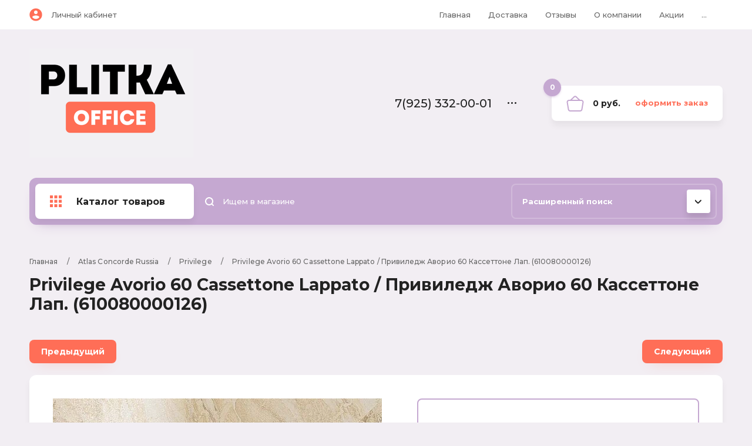

--- FILE ---
content_type: text/html; charset=utf-8
request_url: https://plitka-office.ru/magazin/product/privilege-avorio-60-cassettone-lappato-priviledzh-avorio-60-kassettone-lap-610080000126
body_size: 21155
content:

	<!doctype html>
<html lang="ru">
<head>
<meta charset="utf-8">
<meta name="robots" content="all"/>
<title>Privilege Avorio 60 Cassettone Lappato / Привиледж Аворио 60 Кассеттоне Лап. (610080000126)</title>
<meta name="description" content="Privilege Avorio 60 Cassettone Lappato / Привиледж Аворио 60 Кассеттоне Лап. (610080000126)">
<meta name="keywords" content="Privilege Avorio 60 Cassettone Lappato / Привиледж Аворио 60 Кассеттоне Лап. (610080000126)">
<meta name="SKYPE_TOOLBAR" content="SKYPE_TOOLBAR_PARSER_COMPATIBLE">
<meta name="viewport" content="width=device-width, initial-scale=1.0, maximum-scale=1.0, user-scalable=no">
<meta name="format-detection" content="telephone=no">
<meta http-equiv="x-rim-auto-match" content="none">

<link rel="stylesheet" href="/g/templates/shop2/2.102.2/css/waslidemenu.min.css">
<link rel="stylesheet" href="/g/libs/owl-carousel/2.3.4/owl.carousel.min.css">
<link rel="stylesheet" href="/g/libs/lightgallery/v1.6.8/lightgallery.min.css">
<link rel="stylesheet" href="/t/v3465/images/css/tiny-slider.css"> 
<script src="/g/libs/jquery/1.10.2/jquery.min.js"></script>

	<link rel="stylesheet" href="/g/css/styles_articles_tpl.css">

            <!-- 46b9544ffa2e5e73c3c971fe2ede35a5 -->
            <script src='/shared/s3/js/lang/ru.js'></script>
            <script src='/shared/s3/js/common.min.js'></script>
        <link rel='stylesheet' type='text/css' href='/shared/s3/css/calendar.css' /><link rel="stylesheet" href="/g/libs/lightgallery-proxy-to-hs/lightgallery.proxy.to.hs.min.css" media="all" async>
<script src="/g/libs/lightgallery-proxy-to-hs/lightgallery.proxy.to.hs.stub.min.js"></script>
<script src="/g/libs/lightgallery-proxy-to-hs/lightgallery.proxy.to.hs.js" async></script>
<link rel="icon" href="/favicon.svg" type="image/svg+xml">

<!--s3_require-->
<link rel="stylesheet" href="/g/basestyle/1.0.1/user/user.css" type="text/css"/>
<link rel="stylesheet" href="/g/basestyle/1.0.1/user/user.green.css" type="text/css"/>
<script type="text/javascript" src="/g/basestyle/1.0.1/user/user.js" async></script>
<!--/s3_require-->
			
		
		
		
			<link rel="stylesheet" type="text/css" href="/g/shop2v2/default/css/theme.less.css">		
			<script type="text/javascript" src="/g/printme.js"></script>
		<script type="text/javascript" src="/g/shop2v2/default/js/tpl.js"></script>
		<script type="text/javascript" src="/g/shop2v2/default/js/baron.min.js"></script>
		
			<script type="text/javascript" src="/g/shop2v2/default/js/shop2.2.js"></script>
		
	<script type="text/javascript">shop2.init({"productRefs": {"452269705":{"kollektsiya":{"Privilege":["607195505"]},"artikul":{"610080000126":["607195505"]},"stil":{"\u043a\u0430\u043c\u0435\u043d\u044c":["607195505"]},"poverkhnost":{"\u041b\u0430\u043f\u043f\u0430\u0442\u0438\u0440\u043e\u0432\u0430\u043d\u043d\u0430\u044f":["607195505"]},"razmer":{"212325502":["607195505"]},"vesupak":{"40":["607195505"]},"tsvet":{"\u0411\u0435\u0436\u0435\u0432\u044b\u0439":["607195505"]},"metrazh":{"1,08":["607195505"]},"sht_v_korobke":{"3":["607195505"]},"proizvoditel":{"Atlas Concorde Russia":["607195505"]},"strana":{"97319102":["607195505"]},"nalichie":{"\u0412 \u043d\u0430\u043b\u0438\u0447\u0438\u0438":["607195505"]},"naznachenie":{"\u041d\u0430\u0441\u0442\u0435\u043d\u043d\u0430\u044f":["607195505"]}}},"apiHash": {"getPromoProducts":"c9666fec8fcd9ac82472bc29d3b4e0ec","getSearchMatches":"f0dc1a43b090f32210fb2e70e56b3db4","getFolderCustomFields":"b0370b49b5dd5924d2f3a032b8833a3c","getProductListItem":"c9e12c6b80209a6e000323dad35d93cb","cartAddItem":"323a04cdb8b4118e256c0ef02c505c1a","cartRemoveItem":"d5d5f8a52223c6ff8813933bdc58cca1","cartUpdate":"455e7a34b25c341d8fd226b9feedf459","cartRemoveCoupon":"0f29a4fe8005b68ba09eb267e0537c24","cartAddCoupon":"9b5918c3419e507901110b9b9eb19419","deliveryCalc":"61646928a3494bba4176c2a424ad8633","printOrder":"05bff89d78579b33703661cae1d3f811","cancelOrder":"234c7c825c94e0262b4fc95d58ce28f7","cancelOrderNotify":"21833d0975df9f76c42ab2af18b146ea","repeatOrder":"cc3f94bf6ce53127d6f03095e214826c","paymentMethods":"ee64238a78e3afb7e0d76ba06132a499","compare":"0dd41779fd0d6fa75a3d7225e909b46f"},"hash": null,"verId": 3050709,"mode": "product","step": "","uri": "/magazin","IMAGES_DIR": "/d/","my": {"new_alias":"\u043d\u043e\u0432\u0438\u043d\u043a\u0430","special_alias":"\u0441\u043a\u0438\u0434\u043a\u0430","show_sections":true,"lightThumbs":true,"gr_product_show_options":true,"hide_vendor_in_list":true,"params":"\u0425\u0430\u0440\u0430\u043a\u0442\u0435\u0440\u0438\u0441\u0442\u0438\u043a\u0438","gr_teplete_copy_shop":1,"gr_new_tns_slider":true,"gr_img_lazyload":true,"show_product_unit":true,"gr_selected_theme":13},"shop2_cart_order_payments": 1,"cf_margin_price_enabled": 0,"maps_yandex_key":"","maps_google_key":""});</script>
<style type="text/css">.product-item-thumb {width: 400px;}.product-item-thumb .product-image, .product-item-simple .product-image {height: 400px;width: 400px;}.product-item-thumb .product-amount .amount-title {width: 304px;}.product-item-thumb .product-price {width: 350px;}.shop2-product .product-side-l {width: 450px;}.shop2-product .product-image {height: 450px;width: 450px;}.shop2-product .product-thumbnails li {width: 140px;height: 140px;}</style>


    <link rel="stylesheet" href="/t/v3465/images/theme13/theme.scss.css">

<script src="/g/templates/shop2/2.102.2/js/waslide.js"></script>
<script src="/g/s3/misc/form/1.2.0/s3.form.js"></script>
<script src="/g/templates/shop2/2.79.2/js/animit.js"></script>
<script src="/g/templates/shop2/2.85.2/js/jquery.matchHeight-min.js" charset="utf-8"></script>
<script src="/g/libs/owl-carousel/2.3.4/owl.carousel.min.js" charset="utf-8"></script>
<script src="/g/libs/jquery-formstyler/1.7.4/jquery.formstyler.min.js" charset="utf-8"></script>
<script src="/g/libs/jqueryui/1.10.3/jquery-ui.min.js" charset="utf-8"></script>
<script src="/g/templates/shop2/2.85.2/js/jquery.ui.touch_punch.min.js" charset="utf-8"></script>
<script src="/g/templates/shop2/2.102.2/js/iOS9.js"></script>
<script src="/g/templates/shop2/2.96.2/js/headroom.js"></script>
<script src="/g/libs/lightgallery/v1.6.8/lightgallery.min.js"></script>
<script src="/t/v3465/images/js/tiny-slider.js"></script>
<script src="/t/v3465/images/js/tiny-slider.helper.ie8.js"></script> 
<script src="/g/libs/vanilla-lazyload/17.1.0/lazyload.min.js"></script><link rel="stylesheet" href="/g/templates/shop2/2.102.2/css/global_styles.css">

<!--//id -->
<script src="/g/templates/shop2/2.102.2/js/main_copy.js"></script>
<!--[if lt IE 10]>
<script src="/g/libs/ie9-svg-gradient/0.0.1/ie9-svg-gradient.min.js"></script>
<script src="/g/libs/jquery-placeholder/2.0.7/jquery.placeholder.min.js"></script>
<script src="/g/libs/jquery-textshadow/0.0.1/jquery.textshadow.min.js"></script>
<script src="/g/s3/misc/ie/0.0.1/ie.js"></script>
<![endif]-->
<!--[if lt IE 9]>
<script src="/g/libs/html5shiv/html5.js"></script>
<![endif]-->

<link rel="icon" href="//plitka-office.ru/favicon.ico" type="image/x-icon">
<link rel="shortcut icon" href="//plitka-office.ru/favicon.ico" type="image/x-icon">


</head>
<body>
	<div class="panel"></div>
	<div class="site-wrapper">
		<header role="banner" class="header">
			<div class="header__top">
				<div class="width_wrap">
					<div class="cabinet">
						<div class="cabinet__icon">&nbsp;</div>
						<div class="log_in"><a href="/registraciya/login" class="cabinet__login">Личный кабинет</a></div>
					</div>
					
										<div class="menu_toggle" data-popup>&nbsp;</div>
					
					<div class="site_navigation" data-popup-body>
						<ul class="clear-list top_menu desktop"><li class="opened active"><a href="/" >Главная</a></li><li><a href="/dostavka" >Доставка</a></li><li><a href="/otzyvy" >Отзывы</a></li><li><a href="/o-kompanii" >О компании</a><ul class="level-2"><li><a href="/oplata" >Оплата</a></li><li><a href="/voprosy-i-otvety" >Вопросы и ответы</a></li></ul></li><li><a href="/https-/plitka-office.ru/magazin/folder/empire" >Акции</a></li><li><a href="/kontakty" >Контакты</a></li><li><a href="/registraciya" >Регистрация</a></li></ul>					</div>
									</div>
			</div>
			<div class="header__mid">
				<div class="width_wrap">
																	<div class="company">
							<a href="https://plitka-office.ru">
																	<div class="company__logo">
										<img src="/thumb/2/zUNm5UNTDz7I8eiGqebqWw/282r185/d/logo-01_1.png" style="max-width: 282px;" alt="">
									</div>
																<div class="company__wrap">
																										</div>
							</a>
						</div>
										
										<div class="contacts">
						<div class="contacts__title" data-popup>
							<div class="contacts__icon">
								<svg width="15" height="20"><defs><path id="a" d="M977 115.5a1 1 0 0 1 0-2h5a1 1 0 0 1 0 2zm-5 3v-17a1.5 1.5 0 0 1 1.5-1.5h12a1.5 1.5 0 0 1 1.5 1.5v3.5a1 1 0 0 1-2 0v-3h-11v16h11v-8.5a1 1 0 0 1 2 0v9a1.5 1.5 0 0 1-1.5 1.5h-12a1.5 1.5 0 0 1-1.5-1.5z"/></defs><use xlink:href="#a" transform="translate(-972 -100)"/></svg>
							</div>
							<div>7(925) 332-00-01</div>
							<span></span>
						</div>
						<div class="contacts__body" data-popup-body>
														<div class="phone">
																<div>
									<span>Тел</span>
									<a href="tel:7(925) 332-00-01">7(925) 332-00-01</a>
								</div>
																<div>
									<span>Почта</span>
									<a href="tel:Plitka-office@yandex.ru">Plitka-office@yandex.ru</a>
								</div>
															</div>
							
														<div class="callback"><span data-popup-form data-api-url="/-/x-api/v1/public/?method=form/postform&param[form_id]=17843302&param[tpl]=global:shop2.2.102-form.minimal.tpl&param[subtitle]=оставьте заявку, наши менеджеры свяжутся с Вами в ближайшее время&param[close]=1&param[placeholdered_fields]=1">перезвоните мне</span></div>
														
														<div class="address">ПЛИТКА-ОФИС [2014-2024]</div>
													</div>
					</div>
					
					<div id="shop2-cart-preview" class="cart">
	<div class="cart__amount"><strong>0</strong></div>
	<div class="cart__summ">0 руб.</div>
	<div class="cart__order"><a href="/magazin/cart">Оформить заказ</a></div>
</div>				</div>
			</div>
			<div class="header__bot">
				<div class="width_wrap">
					
										<div class="categories">
						<div class="categories__toggle">
							<span>Каталог товаров</span>
						</div>
						<ul class="clear-list categories__menu desktop"><li class="sublevel"><a href="/magazin/folder/laminat-2" ><span>Ламинат</span></a><ul class="level-2"><li class="sublevel"><a href="/magazin/folder/floorwood" ><span>Floorwood(Ламинат)</span></a><ul class="level-3"><li><a href="/magazin/folder/megapolis-as6-34-12-mm-4u-wax" ><span>Megapolis АС6/34 12 мм 4U Wax</span></a></li><li><a href="/magazin/folder/profile-as5-33-8-mm-v4" ><span>Profile АС5/33 8 мм V4</span></a></li><li><a href="/magazin/folder/estet-as5-33-12-mm-4v" ><span>Estet АС5/33 12 мм 4V</span></a></li><li><a href="/magazin/folder/epica-as5-33-8-mm" ><span>Epica АС5/33 8 мм</span></a></li><li><a href="/magazin/folder/serious-as6-34-12-mm-4u" ><span>Serious АС6/34 12 мм 4U</span></a></li><li><a href="/magazin/folder/palazzo-hudozhestvennyj-as6-33-8-mm-u4" ><span>Palazzo (художественный) АС6/33 8 мм U4</span></a></li><li><a href="/magazin/folder/expert-ac6-34-8-mm-4v" ><span>Expert AC6/34 8 мм 4V</span></a></li><li><a href="/magazin/folder/respect-33-ac5-4u-wax" ><span>Respect 33/AC5 4U Wax</span></a></li><li><a href="/magazin/folder/maxima-wax-ac6-34-12-mm-4v" ><span>Maxima Wax AC6/34 12 мм 4V</span></a></li><li><a href="/magazin/folder/balance-ac5-33-8-mm-4v" ><span>Balance AC5/33 8 мм 4V</span></a></li></ul></li><li class="sublevel"><a href="/magazin/folder/balterio-1" ><span>Balterio</span></a><ul class="level-3"><li><a href="/magazin/folder/immenso-ac4-32-4u-8-mm" ><span>Immenso AC4/32 4U 8 мм</span></a></li><li><a href="/magazin/folder/everest-ac5-32-4u-12-mm" ><span>Everest AC5/32 4U 12 мм</span></a></li><li><a href="/magazin/folder/tradition-ac4-32-v4-9-mm" ><span>Tradition AC4/32 V4 9 мм</span></a></li><li><a href="/magazin/folder/restretto-ac4-32-4u-8-mm" ><span>Restretto AC4/32 4U 8 мм</span></a></li><li><a href="/magazin/folder/quattro-plus-ac4-32-8-mm" ><span>Quattro Plus AC4/32 8 мм</span></a></li><li><a href="/magazin/folder/livanti-ac4-32-8-mm" ><span>Livanti AC4/32 8 мм</span></a></li><li><a href="/magazin/folder/vitality-delux-aqua-protect-ac4-32-2-4-v-8-mm" ><span>Vitality Delux Aqua Protect АC4/32 2-4 V 8 мм</span></a></li><li><a href="/magazin/folder/vitality-jumbo-aqua-protect-ac4-32-4v-8-mm" ><span>Vitality Jumbo Aqua Protect AC4/32 4V 8 мм</span></a></li><li><a href="/magazin/folder/vitality-optimum-as5-33-4v-8-mm" ><span>Vitality Optimum АС5/33 4V 8 мм</span></a></li><li><a href="/magazin/folder/vitaity-style-aqua-protect-ac4-32-4u-8-mm" ><span>Vitaity Style Aqua Protect AC4/32 4U 8 мм</span></a></li><li><a href="/magazin/folder/vitality-superb-aqua-protect-as5-32-4v-12-mm" ><span>Vitality Superb Aqua Protect АС5/32 4V 12 мм</span></a></li></ul></li></ul></li><li class="sublevel opened"><a href="/magazin/folder/atlas-concorde-russia" ><span>Atlas Concorde Russia</span></a><ul class="level-2"><li><a href="/magazin/folder/atlas-concorde-3d-white" ><span>3D White</span></a></li><li><a href="/magazin/folder/atlas-concorde-allure" ><span>Allure</span></a></li><li><a href="/magazin/folder/atlas-concorde-cliff" ><span>Cliff</span></a></li><li><a href="/magazin/folder/atlas-concorde-drift" ><span>Drift</span></a></li><li><a href="/magazin/folder/atlas-concorde-russia-empire" ><span>Empire</span></a></li><li><a href="/magazin/folder/atlas-concorde-russia-epos" ><span>Epos</span></a></li><li><a href="/magazin/folder/atlas-concorde-force" ><span>Force</span></a></li><li><a href="/magazin/folder/atlas-concorde-heat" ><span>Heat</span></a></li><li><a href="/magazin/folder/atlas-concorde-iconic" ><span>Iconic</span></a></li><li><a href="/magazin/folder/atlas-concorde-landstone" ><span>Landstone</span></a></li><li><a href="/magazin/folder/atlas-concorde-oak-reserve" ><span>Oak Reserve</span></a></li><li class="opened active"><a href="/magazin/folder/atlas-concorde-privilege" ><span>Privilege</span></a></li><li><a href="/magazin/folder/atlas-concorde-supernova-stone" ><span>Supernova Stone</span></a></li><li><a href="/magazin/folder/atlas-concorde-thesis" ><span>Thesis</span></a></li><li><a href="/magazin/folder/atlas-concorde-victory" ><span>Victory</span></a></li><li><a href="/magazin/folder/atlas-concorde-wise" ><span>Wise</span></a></li><li><a href="/magazin/folder/rive" ><span>RIVE</span></a></li><li><a href="/magazin/folder/symphonyx" ><span>SYMPHONYX</span></a></li><li><a href="/magazin/folder/rinascente" ><span>RINASCENTE</span></a></li></ul></li><li class="sublevel"><a href="/magazin/folder/vitra-turciya-1" ><span>Vitra (Турция)</span></a><ul class="level-2"><li><a href="/magazin/folder/beton-x-1" ><span>Beton-X</span></a></li><li><a href="/magazin/folder/rusticwood" ><span>RusticWood</span></a></li><li><a href="/magazin/folder/originwood-1" ><span>OriginWood</span></a></li><li><a href="/magazin/folder/royalwood-1" ><span>RoyalWood</span></a></li><li><a href="/magazin/folder/softwood-1" ><span>SoftWood</span></a></li><li><a href="/magazin/folder/marbleset-1" ><span>MarbleSet</span></a></li><li><a href="/magazin/folder/marmostone-1" ><span>Marmostone</span></a></li><li><a href="/magazin/folder/arcticstone" ><span>ArcticStone</span></a></li><li><a href="/magazin/folder/bergamo-3" ><span>Bergamo</span></a></li><li><a href="/magazin/folder/tovary-1" ><span>Aspenwood</span></a></li><li><a href="/magazin/folder/stone-x-1" ><span>Stone-X</span></a></li><li><a href="/magazin/folder/newcon-1" ><span>Newcon</span></a></li><li><a href="/magazin/folder/quarstone" ><span>Quarstone</span></a></li><li><a href="/magazin/folder/citymarble" ><span>CityMarble</span></a></li><li><a href="/magazin/folder/citystone" ><span>CityStone</span></a></li><li><a href="/magazin/folder/marble-x" ><span>Marble-X</span></a></li><li><a href="/magazin/folder/silkmarble" ><span>SilkMarble</span></a></li><li><a href="/magazin/folder/microcement" ><span>MicroCement</span></a></li><li><a href="/magazin/folder/flakecement" ><span>FlakeCement</span></a></li><li><a href="/magazin/folder/walnut" ><span>Walnut</span></a></li><li><a href="/magazin/folder/oakwood" ><span>OakWood</span></a></li><li><a href="/magazin/folder/terrazzo-x" ><span>Теrrаzzo-X</span></a></li></ul></li><li class="sublevel"><a href="/magazin/folder/nazvanie" ><span>LAPARET</span></a><ul class="level-2"><li><a href="/magazin/folder/kollekciya-avenue-laparet" ><span>Avenue  (Laparet</span></a></li><li><a href="/magazin/folder/kollekciya-blanco-laparet" ><span>Blanco  (Laparet</span></a></li><li><a href="/magazin/folder/kollekciya-amber-laparet" ><span>Amber  (Laparet</span></a></li><li><a href="/magazin/folder/kollekciya-camelot-laparet" ><span>Camelot  (Laparet</span></a></li><li><a href="/magazin/folder/kollekciya-happy-laparet" ><span>Happy  (Laparet</span></a></li><li><a href="/magazin/folder/kollekciya-cement-laparet" ><span>Cement  (Laparet</span></a></li><li><a href="/magazin/folder/kollekciya-focus-laparet" ><span>Focus  (Laparet</span></a></li><li><a href="/magazin/folder/kollekciya-fronda-laparet" ><span>Fronda  (Laparet</span></a></li><li><a href="/magazin/folder/kollekciya-plant-laparet" ><span>Plant  (Laparet</span></a></li><li><a href="/magazin/folder/kollekciya-eco-laparet" ><span>Eco  (Laparet</span></a></li><li><a href="/magazin/folder/kollekciya-platan-laparet" ><span>Platan  (Laparet</span></a></li><li><a href="/magazin/folder/kollekciya-tabu-laparet" ><span>Tabu  (Laparet</span></a></li><li><a href="/magazin/folder/kollekciya-kiparis-laparet" ><span>Kiparis  (Laparet</span></a></li><li><a href="/magazin/folder/kollekciya-rock-laparet" ><span>Rock  (Laparet</span></a></li><li><a href="/magazin/folder/kollekciya-agat-laparet" ><span>Agat  (Laparet</span></a></li><li><a href="/magazin/folder/kollekciya-story-laparet" ><span>Story  (Laparet</span></a></li><li><a href="/magazin/folder/kollekciya-sand-laparet" ><span>Sand  (Laparet</span></a></li><li><a href="/magazin/folder/kollekciya-polaris-bezhevyj-laparet" ><span>Polaris бежевый  (Laparet</span></a></li><li><a href="/magazin/folder/kollekciya-lilit-laparet" ><span>Lilit  (Laparet</span></a></li><li><a href="/magazin/folder/kollekciya-terra-laparet" ><span>Terra  (Laparet</span></a></li><li><a href="/magazin/folder/kollekciya-shine-laparet" ><span>Shine  (Laparet</span></a></li><li><a href="/magazin/folder/kollekciya-sweep-laparet" ><span>Sweep  (Laparet</span></a></li><li><a href="/magazin/folder/kollekciya-loft-laparet" ><span>Loft  (Laparet</span></a></li><li><a href="/magazin/folder/kollekciya-clear-laparet" ><span>Clear  (Laparet</span></a></li><li><a href="/magazin/folder/kollekciya-alaska-laparet" ><span>Alaska  (Laparet</span></a></li><li><a href="/magazin/folder/kollekciya-allure-laparet" ><span>Allure  (Laparet</span></a></li><li><a href="/magazin/folder/kollekciya-alvaro-laparet" ><span>Alvaro  (Laparet</span></a></li><li><a href="/magazin/folder/kollekciya-alabama-laparet" ><span>Alabama  (Laparet</span></a></li><li><a href="/magazin/folder/kollekciya-aquatic-laparet" ><span>Aquatic  (Laparet</span></a></li><li><a href="/magazin/folder/kollekciya-arctic-laparet" ><span>Arctic  (Laparet</span></a></li><li><a href="/magazin/folder/kollekciya-lord-laparet" ><span>Lord  (Laparet</span></a></li><li><a href="/magazin/folder/kollekciya-alcor-laparet" ><span>Alcor  (Laparet</span></a></li><li><a href="/magazin/folder/kollekciya-arena-laparet" ><span>Arena  (Laparet</span></a></li><li><a href="/magazin/folder/kollekciya-aria-laparet" ><span>Aria  (Laparet</span></a></li><li><a href="/magazin/folder/kollekciya-oliver-laparet" ><span>Oliver  (Laparet</span></a></li><li><a href="/magazin/folder/kollekciya-arno-laparet" ><span>Arno  (Laparet</span></a></li><li><a href="/magazin/folder/kollekciya-marimba-laparet" ><span>Marimba  (Laparet</span></a></li><li><a href="/magazin/folder/kollekciya-ivory-laparet" ><span>Ivory  (Laparet</span></a></li><li><a href="/magazin/folder/kollekciya-aspen-laparet" ><span>Aspen  (Laparet</span></a></li><li><a href="/magazin/folder/kollekciya-aston-laparet" ><span>Aston  (Laparet</span></a></li><li><a href="/magazin/folder/kollekciya-atlas-laparet" ><span>Atlas  (Laparet</span></a></li><li><a href="/magazin/folder/kollekciya-atria-laparet" ><span>Atria  (Laparet</span></a></li><li><a href="/magazin/folder/kollekciya-aura-laparet" ><span>Aura  (Laparet</span></a></li><li><a href="/magazin/folder/kollekciya-bastion-bezh-laparet" ><span>Bastion беж  (Laparet</span></a></li><li><a href="/magazin/folder/kollekciya-bastion-seryj-laparet" ><span>Bastion серый  (Laparet</span></a></li><li><a href="/magazin/folder/kollekciya-bella-laparet" ><span>Bella  (Laparet</span></a></li><li><a href="/magazin/folder/kollekciya-sharp-laparet" ><span>Sharp  (Laparet</span></a></li><li><a href="/magazin/folder/kollekciya-bering-laparet" ><span>Bering  (Laparet</span></a></li><li><a href="/magazin/folder/kollekciya-betonhome-laparet" ><span>Betonhome  (Laparet</span></a></li><li><a href="/magazin/folder/kollekciya-elegance-laparet" ><span>Elegance  (Laparet</span></a></li><li><a href="/magazin/folder/kollekciya-blackwood-laparet" ><span>Blackwood  (Laparet</span></a></li><li><a href="/magazin/folder/kollekciya-calacatta-superb-laparet" ><span>Calacatta Superb  (Laparet</span></a></li><li><a href="/magazin/folder/kollekciya-bona-laparet" ><span>Bona  (Laparet</span></a></li><li><a href="/magazin/folder/kollekciya-rubio-laparet" ><span>Rubio  (Laparet</span></a></li><li><a href="/magazin/folder/kollekciya-caravan-laparet" ><span>Caravan  (Laparet</span></a></li><li><a href="/magazin/folder/kollekciya-cassiopea-laparet" ><span>Cassiopea  (Laparet</span></a></li><li><a href="/magazin/folder/kollekciya-champagne-laparet" ><span>Champagne  (Laparet</span></a></li><li><a href="/magazin/folder/kollekciya-land-laparet" ><span>Land  (Laparet</span></a></li><li><a href="/magazin/folder/kollekciya-chance-laparet" ><span>Chance  (Laparet</span></a></li><li><a href="/magazin/folder/kollekciya-concrete-laparet" ><span>Concrete  (Laparet</span></a></li><li><a href="/magazin/folder/kollekciya-universalnye-elementy-laparet" ><span>Универсальные элементы  (Laparet</span></a></li><li><a href="/magazin/folder/kollekciya-country-laparet" ><span>Country  (Laparet</span></a></li><li><a href="/magazin/folder/kollekciya-craft-laparet" ><span>Craft  (Laparet</span></a></li><li><a href="/magazin/folder/kollekciya-crystal-laparet" ><span>Crystal  (Laparet</span></a></li><li><a href="/magazin/folder/kollekciya-diadema-laparet" ><span>Diadema  (Laparet</span></a></li><li><a href="/magazin/folder/kollekciya-diamond-laparet" ><span>Diamond  (Laparet</span></a></li><li><a href="/magazin/folder/kollekciya-cromat-laparet" ><span>Cromat  (Laparet</span></a></li><li><a href="/magazin/folder/kollekciya-calacatta-carve-laparet" ><span>Calacatta Carve  (Laparet</span></a></li><li><a href="/magazin/folder/kollekciya-disco-laparet" ><span>Disco  (Laparet</span></a></li><li><a href="/magazin/folder/kollekciya-dreams-laparet" ><span>Dreams  (Laparet</span></a></li><li><a href="/magazin/folder/kollekciya-echo-laparet" ><span>Echo  (Laparet</span></a></li><li><a href="/magazin/folder/kollekciya-capella-laparet" ><span>Capella  (Laparet</span></a></li><li><a href="/magazin/folder/kollekciya-eden-laparet" ><span>Eden  (Laparet</span></a></li><li><a href="/magazin/folder/kollekciya-elektra-laparet" ><span>Elektra  (Laparet</span></a></li><li><a href="/magazin/folder/kollekciya-elise-laparet" ><span>Elise  (Laparet</span></a></li><li><a href="/magazin/folder/kollekciya-emperador-brown-laparet" ><span>Emperador Brown  (Laparet</span></a></li><li><a href="/magazin/folder/kollekciya-enya-laparet" ><span>Enya  (Laparet</span></a></li><li><a href="/magazin/folder/kollekciya-eridan-laparet" ><span>Eridan  (Laparet</span></a></li><li><a href="/magazin/folder/kollekciya-envy-laparet" ><span>Envy  (Laparet</span></a></li><li><a href="/magazin/folder/kollekciya-escada-laparet" ><span>Escada  (Laparet</span></a></li><li><a href="/magazin/folder/kollekciya-event-laparet" ><span>Event  (Laparet</span></a></li><li><a href="/magazin/folder/kollekciya-etnis-laparet" ><span>Etnis  (Laparet</span></a></li><li><a href="/magazin/folder/kollekciya-forest-laparet" ><span>Forest  (Laparet</span></a></li><li><a href="/magazin/folder/kollekciya-extra-laparet" ><span>Extra  (Laparet</span></a></li><li><a href="/magazin/folder/kollekciya-ferry-laparet" ><span>Ferry  (Laparet</span></a></li><li><a href="/magazin/folder/kollekciya-flash-laparet" ><span>Flash  (Laparet</span></a></li><li><a href="/magazin/folder/kollekciya-fort-laparet" ><span>Fort  (Laparet</span></a></li><li><a href="/magazin/folder/kollekciya-gio-laparet" ><span>Gio  (Laparet</span></a></li><li><a href="/magazin/folder/kollekciya-frame-laparet" ><span>Frame  (Laparet</span></a></li><li><a href="/magazin/folder/kollekciya-flint-laparet" ><span>Flint  (Laparet</span></a></li><li><a href="/magazin/folder/kollekciya-giza-laparet" ><span>Giza  (Laparet</span></a></li><li><a href="/magazin/folder/kollekciya-glossy-laparet" ><span>Glossy  (Laparet</span></a></li><li><a href="/magazin/folder/kollekciya-genesis-laparet" ><span>Genesis  (Laparet</span></a></li><li><a href="/magazin/folder/kollekciya-village-laparet" ><span>Village  (Laparet</span></a></li><li><a href="/magazin/folder/kollekciya-granel-laparet" ><span>Granel  (Laparet</span></a></li><li><a href="/magazin/folder/kollekciya-gregory-laparet" ><span>Gregory  (Laparet</span></a></li><li><a href="/magazin/folder/kollekciya-grip-laparet" ><span>Grip  (Laparet</span></a></li><li><a href="/magazin/folder/kollekciya-havana-laparet" ><span>Havana  (Laparet</span></a></li><li><a href="/magazin/folder/kollekciya-simple-laparet" ><span>Simple  (Laparet</span></a></li><li><a href="/magazin/folder/kollekciya-ice-laparet" ><span>Ice  (Laparet</span></a></li><li><a href="/magazin/folder/kollekciya-select-laparet" ><span>Select  (Laparet</span></a></li><li><a href="/magazin/folder/kollekciya-java-laparet" ><span>Java  (Laparet</span></a></li><li><a href="/magazin/folder/kollekciya-joy-laparet" ><span>Joy  (Laparet</span></a></li><li><a href="/magazin/folder/kollekciya-milos-white-laparet" ><span>Milos white  (Laparet</span></a></li><li><a href="/magazin/folder/kollekciya-calacatta-royal-laparet" ><span>Calacatta Royal  (Laparet</span></a></li><li><a href="/magazin/folder/kollekciya-laurel-laparet" ><span>Laurel  (Laparet</span></a></li><li><a href="/magazin/folder/kollekciya-kanzas-laparet" ><span>Kanzas  (Laparet</span></a></li><li><a href="/magazin/folder/kollekciya-kopengagen-laparet" ><span>Kopengagen  (Laparet</span></a></li><li><a href="/magazin/folder/kollekciya-lapalma-laparet" ><span>Lapalma  (Laparet</span></a></li><li><a href="/magazin/folder/kollekciya-golden-white-statuario-laparet" ><span>Golden White Statuario  (Laparet</span></a></li><li><a href="/magazin/folder/kollekciya-magna-laparet" ><span>Magna  (Laparet</span></a></li><li><a href="/magazin/folder/kollekciya-libra-laparet" ><span>Libra  (Laparet</span></a></li><li><a href="/magazin/folder/kollekciya-marmo-laparet" ><span>Marmo  (Laparet</span></a></li><li><a href="/magazin/folder/kollekciya-mason-laparet" ><span>Mason  (Laparet</span></a></li><li><a href="/magazin/folder/kollekciya-metallica-laparet" ><span>Metallica  (Laparet</span></a></li><li><a href="/magazin/folder/kollekciya-metropol-laparet" ><span>Metropol  (Laparet</span></a></li><li><a href="/magazin/folder/kollekciya-michel-laparet" ><span>Michel  (Laparet</span></a></li><li><a href="/magazin/folder/kollekciya-mizar-laparet" ><span>Mizar  (Laparet</span></a></li><li><a href="/magazin/folder/kollekciya-miracle-cersanit" ><span>Miracle  (Cersanit</span></a></li><li><a href="/magazin/folder/kollekciya-monblanc-laparet" ><span>Monblanc  (Laparet</span></a></li><li><a href="/magazin/folder/kollekciya-modena-laparet" ><span>Modena  (Laparet</span></a></li><li><a href="/magazin/folder/kollekciya-monti-laparet" ><span>Monti  (Laparet</span></a></li><li><a href="/magazin/folder/kollekciya-morgan-laparet" ><span>Morgan  (Laparet</span></a></li><li><a href="/magazin/folder/kollekciya-native-laparet" ><span>Native  (Laparet</span></a></li><li><a href="/magazin/folder/kollekciya-nemo-laparet" ><span>Nemo  (Laparet</span></a></li><li><a href="/magazin/folder/kollekciya-neon-laparet" ><span>Neon  (Laparet</span></a></li><li><a href="/magazin/folder/kollekciya-next-laparet" ><span>Next  (Laparet</span></a></li><li><a href="/magazin/folder/kollekciya-nord-laparet" ><span>Nord  (Laparet</span></a></li><li><a href="/magazin/folder/kollekciya-statuario-laparet" ><span>Statuario  (Laparet</span></a></li><li><a href="/magazin/folder/kollekciya-pacific-laparet" ><span>Pacific  (Laparet</span></a></li><li><a href="/magazin/folder/kollekciya-organic-laparet" ><span>Organic  (Laparet</span></a></li><li><a href="/magazin/folder/kollekciya-palacio-laparet" ><span>Palacio  (Laparet</span></a></li><li><a href="/magazin/folder/kollekciya-pegas-seryj-laparet" ><span>Pegas серый  (Laparet</span></a></li><li><a href="/magazin/folder/kollekciya-palazzo-laparet" ><span>Palazzo  (Laparet</span></a></li><li><a href="/magazin/folder/kollekciya-persey-laparet" ><span>Persey  (Laparet</span></a></li><li><a href="/magazin/folder/kollekciya-plazma-laparet" ><span>Plazma  (Laparet</span></a></li><li><a href="/magazin/folder/kollekciya-poeme-laparet" ><span>Poeme  (Laparet</span></a></li><li><a href="/magazin/folder/kollekciya-pegas-bezhevyj-laparet" ><span>Pegas бежевый  (Laparet</span></a></li><li><a href="/magazin/folder/kollekciya-polaris-laparet" ><span>Polaris  (Laparet</span></a></li><li><a href="/magazin/folder/kollekciya-prada-laparet" ><span>Prada  (Laparet</span></a></li><li><a href="/magazin/folder/kollekciya-polaris-seryj-laparet" ><span>Polaris серый  (Laparet</span></a></li><li><a href="/magazin/folder/kollekciya-prima-laparet" ><span>Prima  (Laparet</span></a></li><li><a href="/magazin/folder/kollekciya-prime-laparet" ><span>Prime  (Laparet</span></a></li><li><a href="/magazin/folder/kollekciya-route-laparet" ><span>Route  (Laparet</span></a></li><li><a href="/magazin/folder/kollekciya-royal-laparet" ><span>Royal  (Laparet</span></a></li><li><a href="/magazin/folder/kollekciya-pulpis-laparet" ><span>Pulpis  (Laparet</span></a></li><li><a href="/magazin/folder/kollekciya-savoy-laparet" ><span>Savoy  (Laparet</span></a></li><li><a href="/magazin/folder/kollekciya-sensio-laparet" ><span>Sensio  (Laparet</span></a></li><li><a href="/magazin/folder/kollekciya-serenity-laparet" ><span>Serenity  (Laparet</span></a></li><li><a href="/magazin/folder/kollekciya-sigma-laparet" ><span>Sigma  (Laparet</span></a></li><li><a href="/magazin/folder/kollekciya-silver-laparet" ><span>Silver  (Laparet</span></a></li><li><a href="/magazin/folder/kollekciya-sky-laparet" ><span>Sky  (Laparet</span></a></li><li><a href="/magazin/folder/kollekciya-slim-laparet" ><span>Slim  (Laparet</span></a></li><li><a href="/magazin/folder/kollekciya-elma-laparet" ><span>Elma  (Laparet</span></a></li><li><a href="/magazin/folder/kollekciya-oak-laparet" ><span>Oak  (Laparet</span></a></li><li><a href="/magazin/folder/kollekciya-soul-laparet" ><span>Soul  (Laparet</span></a></li><li><a href="/magazin/folder/kollekciya-space-laparet" ><span>Space  (Laparet</span></a></li><li><a href="/magazin/folder/kollekciya-step-laparet" ><span>Step  (Laparet</span></a></li><li><a href="/magazin/folder/kollekciya-ash-laparet" ><span>Ash  (Laparet</span></a></li><li><a href="/magazin/folder/kollekciya-stream-laparet" ><span>Stream  (Laparet</span></a></li><li><a href="/magazin/folder/kollekciya-suite-laparet" ><span>Suite  (Laparet</span></a></li><li><a href="/magazin/folder/kollekciya-sunlight-laparet" ><span>Sunlight  (Laparet</span></a></li><li><a href="/magazin/folder/kollekciya-timber-laparet" ><span>Timber  (Laparet</span></a></li><li><a href="/magazin/folder/kollekciya-time-laparet" ><span>Time  (Laparet</span></a></li><li><a href="/magazin/folder/kollekciya-troffi-laparet" ><span>Troffi  (Laparet</span></a></li><li><a href="/magazin/folder/kollekciya-uffizi-laparet" ><span>Uffizi  (Laparet</span></a></li><li><a href="/magazin/folder/kollekciya-vega-bezhevyj-laparet" ><span>Vega бежевый  (Laparet</span></a></li><li><a href="/magazin/folder/kollekciya-vega-seryj-laparet" ><span>Vega серый  (Laparet</span></a></li><li><a href="/magazin/folder/kollekciya-venus-laparet" ><span>Venus  (Laparet</span></a></li><li><a href="/magazin/folder/kollekciya-versus-laparet" ><span>Versus  (Laparet</span></a></li><li><a href="/magazin/folder/kollekciya-viva-laparet" ><span>Viva  (Laparet</span></a></li><li><a href="/magazin/folder/kollekciya-west-laparet" ><span>West  (Laparet</span></a></li><li><a href="/magazin/folder/kollekciya-york-laparet" ><span>York  (Laparet</span></a></li><li><a href="/magazin/folder/kollekciya-zen-laparet" ><span>Zen  (Laparet</span></a></li><li><a href="/magazin/folder/kollekciya-marmara-laparet" ><span>Мармара  (Laparet</span></a></li><li><a href="/magazin/folder/kollekciya-afina-laparet" ><span>Afina  (Laparet</span></a></li></ul></li><li class="sublevel"><a href="/magazin/folder/keramicheskaya-plitka" ><span>CRETO</span></a><ul class="level-2"><li><a href="/magazin/folder/lazzaro" ><span>Lazzaro</span></a></li><li><a href="/magazin/folder/avenzo" ><span>Avenzo</span></a></li><li><a href="/magazin/folder/aurora" ><span>Aurora</span></a></li><li><a href="/magazin/folder/statuario" ><span>Statuario</span></a></li><li><a href="/magazin/folder/effetto" ><span>Effetto</span></a></li><li><a href="/magazin/folder/forza" ><span>Forza</span></a></li><li><a href="/magazin/folder/pacific" ><span>Pacific</span></a></li><li><a href="/magazin/folder/liana" ><span>Liana</span></a></li><li><a href="/magazin/folder/pastel" ><span>Pastel</span></a></li><li><a href="/magazin/folder/cray" ><span>Cray</span></a></li><li><a href="/magazin/folder/denver" ><span>Denver</span></a></li><li><a href="/magazin/folder/cremona" ><span>Cremona</span></a></li><li><a href="/magazin/folder/porto" ><span>Porto</span></a></li><li><a href="/magazin/folder/cemento" ><span>Cemento</span></a></li><li><a href="/magazin/folder/desert" ><span>Desert</span></a></li><li><a href="/magazin/folder/textile" ><span>Textile</span></a></li><li><a href="/magazin/folder/murano" ><span>Murano</span></a></li><li><a href="/magazin/folder/crystal" ><span>Crystal</span></a></li><li><a href="/magazin/folder/whitewood" ><span>Whitewood</span></a></li><li><a href="/magazin/folder/forestina" ><span>Forestina</span></a></li><li><a href="/magazin/folder/mono" ><span>Mono</span></a></li><li><a href="/magazin/folder/lorenzo" ><span>Lorenzo</span></a></li><li><a href="/magazin/folder/purity" ><span>Purity</span></a></li><li><a href="/magazin/folder/heidelberg" ><span>Heidelberg</span></a></li><li><a href="/magazin/folder/eva" ><span>Eva</span></a></li><li><a href="/magazin/folder/primavera" ><span>Primavera</span></a></li><li><a href="/magazin/folder/naomi" ><span>Naomi</span></a></li><li><a href="/magazin/folder/poluna" ><span>Poluna</span></a></li><li><a href="/magazin/folder/new-wood" ><span>New Wood</span></a></li><li><a href="/magazin/folder/grusha" ><span>Grusha</span></a></li><li><a href="/magazin/folder/style" ><span>Style</span></a></li><li><a href="/magazin/folder/plitka" ><span>Lotani</span></a></li><li><a href="/magazin/folder/space-stone" ><span>Space Stone</span></a></li><li><a href="/magazin/folder/tropicano" ><span>Tropicano</span></a></li><li><a href="/magazin/folder/alma-1" ><span>Alma</span></a></li><li><a href="/magazin/folder/orlando" ><span>Orlando</span></a></li><li><a href="/magazin/folder/tirol" ><span>Tirol</span></a></li><li><a href="/magazin/folder/metallica-1" ><span>Metallica</span></a></li><li><a href="/magazin/folder/sintonia" ><span>Sintonia</span></a></li><li><a href="/magazin/folder/nyutron" ><span>Ньютрон</span></a></li><li><a href="/magazin/folder/malibu" ><span>Malibu</span></a></li><li><a href="/magazin/folder/ganna" ><span>Ganna</span></a></li><li><a href="/magazin/folder/frida" ><span>Frida</span></a></li><li><a href="/magazin/folder/monica" ><span>Monica</span></a></li><li><a href="/magazin/folder/cemento-sassolino" ><span>Cemento Sassolino</span></a></li><li><a href="/magazin/folder/inspiration" ><span>Inspiration</span></a></li><li><a href="/magazin/folder/payne" ><span>Payne</span></a></li><li><a href="/magazin/folder/chloe" ><span>Chloe</span></a></li><li><a href="/magazin/folder/kreto" ><span>Aurora</span></a></li><li><a href="/magazin/folder/pernelle" ><span>Pernelle</span></a></li></ul></li><li class="sublevel"><a href="/magazin/folder/simpolo-indiya" ><span>Simpolo (Индия)</span></a><ul class="level-2"><li><a href="/magazin/folder/120-180" ><span>120*180</span></a></li><li><a href="/magazin/folder/79-8-159-8" ><span>79.8*159.8</span></a></li><li><a href="/magazin/folder/60-120" ><span>60*120</span></a></li></ul></li><li><a href="/magazin/folder/maimoon-1" ><span>Maimoon (Индия)</span></a></li><li class="sublevel"><a href="/magazin/folder/marazzi-italiya" ><span>Marazzi (Италия)</span></a><ul class="level-2"><li><a href="/magazin/folder/treverkfusion" ><span>Treverkfusion</span></a></li><li><a href="/magazin/folder/treverkage" ><span>Treverkage</span></a></li><li><a href="/magazin/folder/treverkcharme" ><span>Treverkcharme</span></a></li><li><a href="/magazin/folder/outfit" ><span>Outfit</span></a></li><li><a href="/magazin/folder/grande-resin-look" ><span>Grande Resin Look</span></a></li><li><a href="/magazin/folder/marbleplay" ><span>Marbleplay</span></a></li><li><a href="/magazin/folder/colorplay" ><span>Colorplay</span></a></li><li><a href="/magazin/folder/lume" ><span>Lume</span></a></li><li><a href="/magazin/folder/essenziale" ><span>Essenziale</span></a></li><li><a href="/magazin/folder/allmarble" ><span>Allmarble</span></a></li><li><a href="/magazin/folder/treverkmood" ><span>Treverkmood</span></a></li></ul></li><li class="sublevel"><a href="/magazin/folder/meissen-keramik-germaniya" ><span>Meissen Keramik (Германия)</span></a><ul class="level-2"><li><a href="/magazin/folder/love-you-navy" ><span>LOVE YOU NAVY</span></a></li><li><a href="/magazin/folder/willow-sky" ><span>WILLOW SKY</span></a></li><li><a href="/magazin/folder/ocean-romance" ><span>OCEAN ROMANCE</span></a></li><li><a href="/magazin/folder/nerina-slash" ><span>NERINA SLASH</span></a></li><li><a href="/magazin/folder/keep-calm" ><span>KEEP CALM</span></a></li><li><a href="/magazin/folder/carrara-chic" ><span>CARRARA CHIC</span></a></li><li><a href="/magazin/folder/bosco-verticale" ><span>BOSCO VERTICALE</span></a></li><li><a href="/magazin/folder/arego-touch" ><span>AREGO TOUCH</span></a></li><li><a href="/magazin/folder/grey-blanket" ><span>GREY BLANKET</span></a></li><li><a href="/magazin/folder/gatsby" ><span>GATSBY</span></a></li><li><a href="/magazin/folder/sparkle" ><span>SPARKLE</span></a></li><li><a href="/magazin/folder/trendy" ><span>TRENDY</span></a></li><li><a href="/magazin/folder/elegance" ><span>ELEGANCE</span></a></li><li><a href="/magazin/folder/lissabon" ><span>LISSABON</span></a></li><li><a href="/magazin/folder/organic" ><span>ORGANIC</span></a></li><li><a href="/magazin/folder/stone-80h80" ><span>STONE 80х80</span></a></li><li><a href="/magazin/folder/betone-80x80" ><span>BETONE 80x80</span></a></li><li><a href="/magazin/folder/grandwood" ><span>GRANDWOOD</span></a></li><li><a href="/magazin/folder/classic-oak" ><span>CLASSIC OAK</span></a></li></ul></li><li class="sublevel"><a href="/magazin/folder/kerranova-rossiya" ><span>Kerranova (Россия)</span></a><ul class="level-2"><li><a href="/magazin/folder/arris" ><span>ARRIS</span></a></li><li><a href="/magazin/folder/terrazzo" ><span>TERRAZZO</span></a></li><li><a href="/magazin/folder/rancho" ><span>RANCHO</span></a></li><li><a href="/magazin/folder/pale-wood" ><span>PALE WOOD</span></a></li><li><a href="/magazin/folder/madera" ><span>MADERA</span></a></li><li><a href="/magazin/folder/canyon" ><span>CANYON</span></a></li><li><a href="/magazin/folder/marble-trend" ><span>MARBLE TREND</span></a></li><li><a href="/magazin/folder/village-1" ><span>VILLAGE</span></a></li><li><a href="/magazin/folder/onice" ><span>ONICE</span></a></li><li><a href="/magazin/folder/terra" ><span>TERRA</span></a></li><li><a href="/magazin/folder/shakespeare" ><span>SHAKESPEARE</span></a></li><li><a href="/magazin/folder/genesis" ><span>GENESIS</span></a></li><li><a href="/magazin/folder/eterna" ><span>ETERNA</span></a></li><li><a href="/magazin/folder/black-white" ><span>BLACK&amp;WHITE</span></a></li><li><a href="/magazin/folder/time-ring" ><span>TIME RING</span></a></li></ul></li><li class="sublevel"><a href="/magazin/folder/cersanit" ><span>CERSANIT</span></a><ul class="level-2"><li><a href="/magazin/folder/asai" ><span>Asai</span></a></li><li><a href="/magazin/folder/antiquewood" ><span>Antiquewood</span></a></li><li><a href="/magazin/folder/apeks" ><span>Apeks</span></a></li><li><a href="/magazin/folder/botanica" ><span>Botanica</span></a></li><li><a href="/magazin/folder/galaxy" ><span>Galaxy</span></a></li><li><a href="/magazin/folder/deco" ><span>Deco</span></a></li><li><a href="/magazin/folder/lofthouse" ><span>Lofthouse</span></a></li><li><a href="/magazin/folder/lin" ><span>Lin</span></a></li><li><a href="/magazin/folder/ivory" ><span>Ivory</span></a></li><li><a href="/magazin/folder/infinity" ><span>Infinity</span></a></li><li><a href="/magazin/folder/motley" ><span>Motley</span></a></li><li><a href="/magazin/folder/madison" ><span>Madison</span></a></li><li><a href="/magazin/folder/manhattan" ><span>Manhattan</span></a></li><li><a href="/magazin/folder/northwood" ><span>Northwood</span></a></li><li><a href="/magazin/folder/navi" ><span>Navi</span></a></li><li><a href="/magazin/folder/cariota" ><span>Cariota</span></a></li><li><a href="/magazin/folder/chesterwood" ><span>Chesterwood</span></a></li><li><a href="/magazin/folder/carpet-2" ><span>Carpet</span></a></li><li><a href="/magazin/folder/carly" ><span>Carly</span></a></li><li><a href="/magazin/folder/cemento-1" ><span>Cemento</span></a></li><li><a href="/magazin/folder/calacatta-1" ><span>Calacatta</span></a></li><li><a href="/magazin/folder/wood" ><span>Wood</span></a></li><li><a href="/magazin/folder/vegas" ><span>Vegas</span></a></li><li><a href="/magazin/folder/evolution" ><span>Evolution</span></a></li><li><a href="/magazin/folder/effecta" ><span>Effecta</span></a></li><li><a href="/magazin/folder/tiffany-1" ><span>Tiffany</span></a></li><li><a href="/magazin/folder/terrazzo-1" ><span>Terrazzo</span></a></li><li><a href="/magazin/folder/townhouse" ><span>Townhouse</span></a></li><li><a href="/magazin/folder/omnia" ><span>Omnia</span></a></li><li><a href="/magazin/folder/orion" ><span>Orion</span></a></li><li><a href="/magazin/folder/oriental" ><span>Oriental</span></a></li><li><a href="/magazin/folder/santorini" ><span>Santorini</span></a></li><li><a href="/magazin/folder/scandic" ><span>Scandic</span></a></li><li><a href="/magazin/folder/sunrise" ><span>Sunrise</span></a></li><li><a href="/magazin/folder/stream" ><span>Stream</span></a></li><li><a href="/magazin/folder/siena" ><span>Siena</span></a></li><li><a href="/magazin/folder/sandwood" ><span>Sandwood</span></a></li><li><a href="/magazin/folder/sevilla" ><span>Sevilla</span></a></li><li><a href="/magazin/folder/soul" ><span>Soul</span></a></li><li><a href="/magazin/folder/slate" ><span>Slate</span></a></li><li><a href="/magazin/folder/sonata" ><span>Sonata</span></a></li><li><a href="/magazin/folder/illusion" ><span>Illusion</span></a></li><li><a href="/magazin/folder/finwood" ><span>Finwood</span></a></li><li><a href="/magazin/folder/fortuna" ><span>Fortuna</span></a></li><li><a href="/magazin/folder/florence" ><span>Florence</span></a></li><li><a href="/magazin/folder/raven" ><span>Raven</span></a></li><li><a href="/magazin/folder/rento" ><span>Rento</span></a></li><li><a href="/magazin/folder/royal-1" ><span>Royal</span></a></li><li><a href="/magazin/folder/palitra" ><span>Palitra</span></a></li><li><a href="/magazin/folder/patinawood" ><span>Patinawood</span></a></li><li><a href="/magazin/folder/polaris-1" ><span>Polaris</span></a></li><li><a href="/magazin/folder/queen" ><span>Queen</span></a></li></ul></li><li class="sublevel"><a href="/magazin/folder/litokol-rossiya" ><span>Litokol (Россия)</span></a><ul class="level-2"><li><a href="/magazin/folder/kleevye-smesi-na-cementnoj-osnove" ><span>КЛЕЕВЫЕ СМЕСИ НА ЦЕМЕНТНОЙ ОСНОВЕ</span></a></li></ul></li><li><a href="/magazin/folder/mozaika" ><span>МОЗАИКА</span></a></li></ul>					</div>
					
					<div class="site_search">
						<form action="/magazin/search" method="get" class="search__form">
							<input type="submit" value="" />
							<input id="search" maxlength="256" name="search_text" type="text" class="search__text" value="" placeholder="Ищем в магазине"/>
					    <re-captcha data-captcha="recaptcha"
     data-name="captcha"
     data-sitekey="6LcYvrMcAAAAAKyGWWuW4bP1De41Cn7t3mIjHyNN"
     data-lang="ru"
     data-rsize="invisible"
     data-type="image"
     data-theme="light"></re-captcha></form>
					</div>

						
	
<div class="shop_search">
	<div class="shop_search__title" data-popup>
		<strong>Расширенный поиск</strong>
		<span>&nbsp;</span>
	</div>
	<div class="shop_search__body" data-popup-body>
		<form action="/magazin/search" enctype="multipart/form-data" data-styler>
			<input type="hidden" name="sort_by" value=""/>
			
							<div class="row range">
					<div class="row__title">Цена (руб.):</div>
					<div class="row__field">
						<label><input name="s[price][min]" type="text" size="5" class="small from" value="" placeholder="от"/></label>
						<label><input name="s[price][max]" type="text" size="5" class="small to" value="" placeholder="до"/></label>
						<div class="range-slider"></div>
					</div>
				</div>
			
							<div class="row">
					<div class="row__title">Название:</div>
					<input type="text" name="s[name]" size="20" id="shop2-name" value="" />
				</div>
			
							<div class="row">
					<div class="row__title">Артикул:</div>
					<div class="row__field"><input type="text" name="s[article]" id="shop2-article" value="" /></div>
				</div>
			
							<div class="row">
					<div class="row__title">Текст:</div>
					<div class="row__field"><input type="text" name="search_text" size="20" id="shop2-text"  value="" /></div>
				</div>
			
			
							<div class="row">
					<div class="row__title">Выберите категорию:</div>
					<div class="row__field">
						<select name="s[folder_id]" id="s[folder_id]">
							<option value="">Все</option>
																																							<option value="130841307" >
										 Ламинат
									</option>
																																<option value="138648507" >
										&raquo; Floorwood(Ламинат)
									</option>
																																<option value="138667107" >
										&raquo;&raquo; Megapolis АС6/34 12 мм 4U Wax
									</option>
																																<option value="138667307" >
										&raquo;&raquo; Profile АС5/33 8 мм V4
									</option>
																																<option value="138648707" >
										&raquo;&raquo; Estet АС5/33 12 мм 4V
									</option>
																																<option value="138667507" >
										&raquo;&raquo; Epica АС5/33 8 мм
									</option>
																																<option value="138648907" >
										&raquo;&raquo; Serious АС6/34 12 мм 4U
									</option>
																																<option value="138667707" >
										&raquo;&raquo; Palazzo (художественный) АС6/33 8 мм U4
									</option>
																																<option value="138667907" >
										&raquo;&raquo; Expert AC6/34 8 мм 4V
									</option>
																																<option value="138649107" >
										&raquo;&raquo; Respect 33/AC5 4U Wax
									</option>
																																<option value="138649307" >
										&raquo;&raquo; Maxima Wax AC6/34 12 мм 4V
									</option>
																																<option value="138649507" >
										&raquo;&raquo; Balance AC5/33 8 мм 4V
									</option>
																																<option value="130841507" >
										&raquo; Balterio
									</option>
																																<option value="130687907" >
										&raquo;&raquo; Immenso AC4/32 4U 8 мм
									</option>
																																<option value="130688507" >
										&raquo;&raquo; Everest AC5/32 4U 12 мм
									</option>
																																<option value="130688307" >
										&raquo;&raquo; Tradition AC4/32 V4 9 мм
									</option>
																																<option value="130688107" >
										&raquo;&raquo; Restretto AC4/32 4U 8 мм
									</option>
																																<option value="130841707" >
										&raquo;&raquo; Quattro Plus AC4/32 8 мм
									</option>
																																<option value="130841907" >
										&raquo;&raquo; Livanti AC4/32 8 мм
									</option>
																																<option value="130842107" >
										&raquo;&raquo; Vitality Delux Aqua Protect АC4/32 2-4 V 8 мм
									</option>
																																<option value="130842307" >
										&raquo;&raquo; Vitality Jumbo Aqua Protect AC4/32 4V 8 мм
									</option>
																																<option value="130842507" >
										&raquo;&raquo; Vitality Optimum АС5/33 4V 8 мм
									</option>
																																<option value="130842707" >
										&raquo;&raquo; Vitaity Style Aqua Protect AC4/32 4U 8 мм
									</option>
																																<option value="130842907" >
										&raquo;&raquo; Vitality Superb Aqua Protect АС5/32 4V 12 мм
									</option>
																																<option value="214351902" >
										 Atlas Concorde Russia
									</option>
																																<option value="214352102" >
										&raquo; 3D White
									</option>
																																<option value="214352302" >
										&raquo; Allure
									</option>
																																<option value="214352502" >
										&raquo; Cliff
									</option>
																																<option value="214352702" >
										&raquo; Drift
									</option>
																																<option value="214353102" >
										&raquo; Empire
									</option>
																																<option value="214353302" >
										&raquo; Epos
									</option>
																																<option value="214353502" >
										&raquo; Force
									</option>
																																<option value="214353902" >
										&raquo; Heat
									</option>
																																<option value="214354102" >
										&raquo; Iconic
									</option>
																																<option value="214354302" >
										&raquo; Landstone
									</option>
																																<option value="214354502" >
										&raquo; Oak Reserve
									</option>
																																<option value="214354702" >
										&raquo; Privilege
									</option>
																																<option value="214355302" >
										&raquo; Supernova Stone
									</option>
																																<option value="214355502" >
										&raquo; Thesis
									</option>
																																<option value="214355902" >
										&raquo; Victory
									</option>
																																<option value="214356302" >
										&raquo; Wise
									</option>
																																<option value="68258304" >
										&raquo; RIVE
									</option>
																																<option value="321396505" >
										&raquo; SYMPHONYX
									</option>
																																<option value="321396305" >
										&raquo; RINASCENTE
									</option>
																																<option value="124863108" >
										 Vitra (Турция)
									</option>
																																<option value="124840908" >
										&raquo; Beton-X
									</option>
																																<option value="124840708" >
										&raquo; RusticWood
									</option>
																																<option value="124840508" >
										&raquo; OriginWood
									</option>
																																<option value="124840108" >
										&raquo; RoyalWood
									</option>
																																<option value="124839908" >
										&raquo; SoftWood
									</option>
																																<option value="124836708" >
										&raquo; MarbleSet
									</option>
																																<option value="124836508" >
										&raquo; Marmostone
									</option>
																																<option value="124836108" >
										&raquo; ArcticStone
									</option>
																																<option value="124832508" >
										&raquo; Bergamo
									</option>
																																<option value="121734708" >
										&raquo; Aspenwood
									</option>
																																<option value="125578908" >
										&raquo; Stone-X
									</option>
																																<option value="125581708" >
										&raquo; Newcon
									</option>
																																<option value="125596708" >
										&raquo; Quarstone
									</option>
																																<option value="125597708" >
										&raquo; CityMarble
									</option>
																																<option value="125598308" >
										&raquo; CityStone
									</option>
																																<option value="125709308" >
										&raquo; Marble-X
									</option>
																																<option value="125709908" >
										&raquo; SilkMarble
									</option>
																																<option value="125745308" >
										&raquo; MicroCement
									</option>
																																<option value="125745708" >
										&raquo; FlakeCement
									</option>
																																<option value="125751108" >
										&raquo; Walnut
									</option>
																																<option value="125768708" >
										&raquo; OakWood
									</option>
																																<option value="125772308" >
										&raquo; Теrrаzzo-X
									</option>
																																<option value="397206709" >
										 LAPARET
									</option>
																																<option value="397215309" >
										&raquo; Avenue  (Laparet
									</option>
																																<option value="397314909" >
										&raquo; Blanco  (Laparet
									</option>
																																<option value="397214109" >
										&raquo; Amber  (Laparet
									</option>
																																<option value="397215509" >
										&raquo; Camelot  (Laparet
									</option>
																																<option value="397215709" >
										&raquo; Happy  (Laparet
									</option>
																																<option value="397215909" >
										&raquo; Cement  (Laparet
									</option>
																																<option value="397216309" >
										&raquo; Focus  (Laparet
									</option>
																																<option value="397216109" >
										&raquo; Fronda  (Laparet
									</option>
																																<option value="397216509" >
										&raquo; Plant  (Laparet
									</option>
																																<option value="397216909" >
										&raquo; Eco  (Laparet
									</option>
																																<option value="397216709" >
										&raquo; Platan  (Laparet
									</option>
																																<option value="397214709" >
										&raquo; Tabu  (Laparet
									</option>
																																<option value="397217109" >
										&raquo; Kiparis  (Laparet
									</option>
																																<option value="397217309" >
										&raquo; Rock  (Laparet
									</option>
																																<option value="397217509" >
										&raquo; Agat  (Laparet
									</option>
																																<option value="397217709" >
										&raquo; Story  (Laparet
									</option>
																																<option value="397218309" >
										&raquo; Sand  (Laparet
									</option>
																																<option value="397217909" >
										&raquo; Polaris бежевый  (Laparet
									</option>
																																<option value="397218509" >
										&raquo; Lilit  (Laparet
									</option>
																																<option value="397218709" >
										&raquo; Terra  (Laparet
									</option>
																																<option value="397219109" >
										&raquo; Shine  (Laparet
									</option>
																																<option value="397219309" >
										&raquo; Sweep  (Laparet
									</option>
																																<option value="397218909" >
										&raquo; Loft  (Laparet
									</option>
																																<option value="397215109" >
										&raquo; Clear  (Laparet
									</option>
																																<option value="397332309" >
										&raquo; Alaska  (Laparet
									</option>
																																<option value="397332709" >
										&raquo; Allure  (Laparet
									</option>
																																<option value="397332909" >
										&raquo; Alvaro  (Laparet
									</option>
																																<option value="397331909" >
										&raquo; Alabama  (Laparet
									</option>
																																<option value="397333109" >
										&raquo; Aquatic  (Laparet
									</option>
																																<option value="397333309" >
										&raquo; Arctic  (Laparet
									</option>
																																<option value="397333509" >
										&raquo; Lord  (Laparet
									</option>
																																<option value="397332509" >
										&raquo; Alcor  (Laparet
									</option>
																																<option value="397333709" >
										&raquo; Arena  (Laparet
									</option>
																																<option value="397333909" >
										&raquo; Aria  (Laparet
									</option>
																																<option value="397334109" >
										&raquo; Oliver  (Laparet
									</option>
																																<option value="397334309" >
										&raquo; Arno  (Laparet
									</option>
																																<option value="397334509" >
										&raquo; Marimba  (Laparet
									</option>
																																<option value="397334709" >
										&raquo; Ivory  (Laparet
									</option>
																																<option value="397334909" >
										&raquo; Aspen  (Laparet
									</option>
																																<option value="397335109" >
										&raquo; Aston  (Laparet
									</option>
																																<option value="397335309" >
										&raquo; Atlas  (Laparet
									</option>
																																<option value="397335509" >
										&raquo; Atria  (Laparet
									</option>
																																<option value="397335709" >
										&raquo; Aura  (Laparet
									</option>
																																<option value="397335909" >
										&raquo; Bastion беж  (Laparet
									</option>
																																<option value="397336109" >
										&raquo; Bastion серый  (Laparet
									</option>
																																<option value="397336309" >
										&raquo; Bella  (Laparet
									</option>
																																<option value="397337109" >
										&raquo; Sharp  (Laparet
									</option>
																																<option value="397336509" >
										&raquo; Bering  (Laparet
									</option>
																																<option value="397336709" >
										&raquo; Betonhome  (Laparet
									</option>
																																<option value="397337309" >
										&raquo; Elegance  (Laparet
									</option>
																																<option value="397337709" >
										&raquo; Blackwood  (Laparet
									</option>
																																<option value="397337509" >
										&raquo; Calacatta Superb  (Laparet
									</option>
																																<option value="397337909" >
										&raquo; Bona  (Laparet
									</option>
																																<option value="397338109" >
										&raquo; Rubio  (Laparet
									</option>
																																<option value="397338309" >
										&raquo; Caravan  (Laparet
									</option>
																																<option value="397338509" >
										&raquo; Cassiopea  (Laparet
									</option>
																																<option value="397338709" >
										&raquo; Champagne  (Laparet
									</option>
																																<option value="397338909" >
										&raquo; Land  (Laparet
									</option>
																																<option value="397339109" >
										&raquo; Chance  (Laparet
									</option>
																																<option value="397339309" >
										&raquo; Concrete  (Laparet
									</option>
																																<option value="397339509" >
										&raquo; Универсальные элементы  (Laparet
									</option>
																																<option value="397339709" >
										&raquo; Country  (Laparet
									</option>
																																<option value="397377509" >
										&raquo; Craft  (Laparet
									</option>
																																<option value="397377909" >
										&raquo; Crystal  (Laparet
									</option>
																																<option value="397378309" >
										&raquo; Diadema  (Laparet
									</option>
																																<option value="397378509" >
										&raquo; Diamond  (Laparet
									</option>
																																<option value="397377709" >
										&raquo; Cromat  (Laparet
									</option>
																																<option value="397378709" >
										&raquo; Calacatta Carve  (Laparet
									</option>
																																<option value="397378909" >
										&raquo; Disco  (Laparet
									</option>
																																<option value="397379109" >
										&raquo; Dreams  (Laparet
									</option>
																																<option value="397379309" >
										&raquo; Echo  (Laparet
									</option>
																																<option value="397379509" >
										&raquo; Capella  (Laparet
									</option>
																																<option value="397379709" >
										&raquo; Eden  (Laparet
									</option>
																																<option value="397379909" >
										&raquo; Elektra  (Laparet
									</option>
																																<option value="397380109" >
										&raquo; Elise  (Laparet
									</option>
																																<option value="397380309" >
										&raquo; Emperador Brown  (Laparet
									</option>
																																<option value="397380709" >
										&raquo; Enya  (Laparet
									</option>
																																<option value="397380909" >
										&raquo; Eridan  (Laparet
									</option>
																																<option value="397380509" >
										&raquo; Envy  (Laparet
									</option>
																																<option value="397381109" >
										&raquo; Escada  (Laparet
									</option>
																																<option value="397383509" >
										&raquo; Event  (Laparet
									</option>
																																<option value="397381309" >
										&raquo; Etnis  (Laparet
									</option>
																																<option value="397384509" >
										&raquo; Forest  (Laparet
									</option>
																																<option value="397383709" >
										&raquo; Extra  (Laparet
									</option>
																																<option value="397383909" >
										&raquo; Ferry  (Laparet
									</option>
																																<option value="397384109" >
										&raquo; Flash  (Laparet
									</option>
																																<option value="397384709" >
										&raquo; Fort  (Laparet
									</option>
																																<option value="397385309" >
										&raquo; Gio  (Laparet
									</option>
																																<option value="397384909" >
										&raquo; Frame  (Laparet
									</option>
																																<option value="397384309" >
										&raquo; Flint  (Laparet
									</option>
																																<option value="397385509" >
										&raquo; Giza  (Laparet
									</option>
																																<option value="397385709" >
										&raquo; Glossy  (Laparet
									</option>
																																<option value="397385109" >
										&raquo; Genesis  (Laparet
									</option>
																																<option value="397385909" >
										&raquo; Village  (Laparet
									</option>
																																<option value="397386109" >
										&raquo; Granel  (Laparet
									</option>
																																<option value="397386309" >
										&raquo; Gregory  (Laparet
									</option>
																																<option value="397386509" >
										&raquo; Grip  (Laparet
									</option>
																																<option value="397386709" >
										&raquo; Havana  (Laparet
									</option>
																																<option value="397386909" >
										&raquo; Simple  (Laparet
									</option>
																																<option value="397387109" >
										&raquo; Ice  (Laparet
									</option>
																																<option value="397387309" >
										&raquo; Select  (Laparet
									</option>
																																<option value="397387509" >
										&raquo; Java  (Laparet
									</option>
																																<option value="397387709" >
										&raquo; Joy  (Laparet
									</option>
																																<option value="397387909" >
										&raquo; Milos white  (Laparet
									</option>
																																<option value="397388109" >
										&raquo; Calacatta Royal  (Laparet
									</option>
																																<option value="397388309" >
										&raquo; Laurel  (Laparet
									</option>
																																<option value="397388509" >
										&raquo; Kanzas  (Laparet
									</option>
																																<option value="397388709" >
										&raquo; Kopengagen  (Laparet
									</option>
																																<option value="397388909" >
										&raquo; Lapalma  (Laparet
									</option>
																																<option value="397389109" >
										&raquo; Golden White Statuario  (Laparet
									</option>
																																<option value="397425309" >
										&raquo; Magna  (Laparet
									</option>
																																<option value="397389309" >
										&raquo; Libra  (Laparet
									</option>
																																<option value="397425509" >
										&raquo; Marmo  (Laparet
									</option>
																																<option value="397425709" >
										&raquo; Mason  (Laparet
									</option>
																																<option value="397425909" >
										&raquo; Metallica  (Laparet
									</option>
																																<option value="397426109" >
										&raquo; Metropol  (Laparet
									</option>
																																<option value="397426309" >
										&raquo; Michel  (Laparet
									</option>
																																<option value="397426709" >
										&raquo; Mizar  (Laparet
									</option>
																																<option value="397426509" >
										&raquo; Miracle  (Cersanit
									</option>
																																<option value="397427109" >
										&raquo; Monblanc  (Laparet
									</option>
																																<option value="397426909" >
										&raquo; Modena  (Laparet
									</option>
																																<option value="397427309" >
										&raquo; Monti  (Laparet
									</option>
																																<option value="397427509" >
										&raquo; Morgan  (Laparet
									</option>
																																<option value="397427709" >
										&raquo; Native  (Laparet
									</option>
																																<option value="397427909" >
										&raquo; Nemo  (Laparet
									</option>
																																<option value="397428109" >
										&raquo; Neon  (Laparet
									</option>
																																<option value="397428309" >
										&raquo; Next  (Laparet
									</option>
																																<option value="397428509" >
										&raquo; Nord  (Laparet
									</option>
																																<option value="397428909" >
										&raquo; Statuario  (Laparet
									</option>
																																<option value="397429109" >
										&raquo; Pacific  (Laparet
									</option>
																																<option value="397428709" >
										&raquo; Organic  (Laparet
									</option>
																																<option value="397429309" >
										&raquo; Palacio  (Laparet
									</option>
																																<option value="397429909" >
										&raquo; Pegas серый  (Laparet
									</option>
																																<option value="397429509" >
										&raquo; Palazzo  (Laparet
									</option>
																																<option value="397430109" >
										&raquo; Persey  (Laparet
									</option>
																																<option value="397430309" >
										&raquo; Plazma  (Laparet
									</option>
																																<option value="397430509" >
										&raquo; Poeme  (Laparet
									</option>
																																<option value="397429709" >
										&raquo; Pegas бежевый  (Laparet
									</option>
																																<option value="397430709" >
										&raquo; Polaris  (Laparet
									</option>
																																<option value="397431109" >
										&raquo; Prada  (Laparet
									</option>
																																<option value="397430909" >
										&raquo; Polaris серый  (Laparet
									</option>
																																<option value="397431309" >
										&raquo; Prima  (Laparet
									</option>
																																<option value="397431509" >
										&raquo; Prime  (Laparet
									</option>
																																<option value="398309709" >
										&raquo; Route  (Laparet
									</option>
																																<option value="398309909" >
										&raquo; Royal  (Laparet
									</option>
																																<option value="398309509" >
										&raquo; Pulpis  (Laparet
									</option>
																																<option value="398310109" >
										&raquo; Savoy  (Laparet
									</option>
																																<option value="398310309" >
										&raquo; Sensio  (Laparet
									</option>
																																<option value="398310509" >
										&raquo; Serenity  (Laparet
									</option>
																																<option value="398310709" >
										&raquo; Sigma  (Laparet
									</option>
																																<option value="398310909" >
										&raquo; Silver  (Laparet
									</option>
																																<option value="398311109" >
										&raquo; Sky  (Laparet
									</option>
																																<option value="398311309" >
										&raquo; Slim  (Laparet
									</option>
																																<option value="398311509" >
										&raquo; Elma  (Laparet
									</option>
																																<option value="398311709" >
										&raquo; Oak  (Laparet
									</option>
																																<option value="398311909" >
										&raquo; Soul  (Laparet
									</option>
																																<option value="398312109" >
										&raquo; Space  (Laparet
									</option>
																																<option value="398312309" >
										&raquo; Step  (Laparet
									</option>
																																<option value="398312509" >
										&raquo; Ash  (Laparet
									</option>
																																<option value="398312709" >
										&raquo; Stream  (Laparet
									</option>
																																<option value="398312909" >
										&raquo; Suite  (Laparet
									</option>
																																<option value="398313109" >
										&raquo; Sunlight  (Laparet
									</option>
																																<option value="398313309" >
										&raquo; Timber  (Laparet
									</option>
																																<option value="398313509" >
										&raquo; Time  (Laparet
									</option>
																																<option value="398313709" >
										&raquo; Troffi  (Laparet
									</option>
																																<option value="398314109" >
										&raquo; Uffizi  (Laparet
									</option>
																																<option value="398314309" >
										&raquo; Vega бежевый  (Laparet
									</option>
																																<option value="398314509" >
										&raquo; Vega серый  (Laparet
									</option>
																																<option value="398314709" >
										&raquo; Venus  (Laparet
									</option>
																																<option value="398314909" >
										&raquo; Versus  (Laparet
									</option>
																																<option value="398315109" >
										&raquo; Viva  (Laparet
									</option>
																																<option value="398315309" >
										&raquo; West  (Laparet
									</option>
																																<option value="398315509" >
										&raquo; York  (Laparet
									</option>
																																<option value="398315709" >
										&raquo; Zen  (Laparet
									</option>
																																<option value="398315909" >
										&raquo; Мармара  (Laparet
									</option>
																																<option value="397331509" >
										&raquo; Afina  (Laparet
									</option>
																																<option value="217421902" >
										 CRETO
									</option>
																																<option value="217446702" >
										&raquo; Lazzaro
									</option>
																																<option value="217454102" >
										&raquo; Avenzo
									</option>
																																<option value="217457902" >
										&raquo; Aurora
									</option>
																																<option value="217466702" >
										&raquo; Statuario
									</option>
																																<option value="217470702" >
										&raquo; Effetto
									</option>
																																<option value="217484902" >
										&raquo; Forza
									</option>
																																<option value="217503502" >
										&raquo; Pacific
									</option>
																																<option value="217521102" >
										&raquo; Liana
									</option>
																																<option value="218386102" >
										&raquo; Pastel
									</option>
																																<option value="218386302" >
										&raquo; Cray
									</option>
																																<option value="218387502" >
										&raquo; Denver
									</option>
																																<option value="218391702" >
										&raquo; Cremona
									</option>
																																<option value="218392702" >
										&raquo; Porto
									</option>
																																<option value="218392902" >
										&raquo; Cemento
									</option>
																																<option value="218393102" >
										&raquo; Desert
									</option>
																																<option value="218393302" >
										&raquo; Textile
									</option>
																																<option value="218393502" >
										&raquo; Murano
									</option>
																																<option value="218393702" >
										&raquo; Crystal
									</option>
																																<option value="218394102" >
										&raquo; Whitewood
									</option>
																																<option value="218394302" >
										&raquo; Forestina
									</option>
																																<option value="218555702" >
										&raquo; Mono
									</option>
																																<option value="218556102" >
										&raquo; Lorenzo
									</option>
																																<option value="218556702" >
										&raquo; Purity
									</option>
																																<option value="218557302" >
										&raquo; Heidelberg
									</option>
																																<option value="218557502" >
										&raquo; Eva
									</option>
																																<option value="218558502" >
										&raquo; Primavera
									</option>
																																<option value="218557902" >
										&raquo; Naomi
									</option>
																																<option value="218558902" >
										&raquo; Poluna
									</option>
																																<option value="218559302" >
										&raquo; New Wood
									</option>
																																<option value="218559502" >
										&raquo; Grusha
									</option>
																																<option value="218385902" >
										&raquo; Style
									</option>
																																<option value="140224304" >
										&raquo; Lotani
									</option>
																																<option value="142422304" >
										&raquo; Space Stone
									</option>
																																<option value="142482304" >
										&raquo; Tropicano
									</option>
																																<option value="142482704" >
										&raquo; Alma
									</option>
																																<option value="142498304" >
										&raquo; Orlando
									</option>
																																<option value="142499104" >
										&raquo; Tirol
									</option>
																																<option value="142514104" >
										&raquo; Metallica
									</option>
																																<option value="142543304" >
										&raquo; Sintonia
									</option>
																																<option value="142544504" >
										&raquo; Ньютрон
									</option>
																																<option value="142602704" >
										&raquo; Malibu
									</option>
																																<option value="143802704" >
										&raquo; Ganna
									</option>
																																<option value="143803104" >
										&raquo; Frida
									</option>
																																<option value="157656504" >
										&raquo; Monica
									</option>
																																<option value="157656704" >
										&raquo; Cemento Sassolino
									</option>
																																<option value="157656904" >
										&raquo; Inspiration
									</option>
																																<option value="157657304" >
										&raquo; Payne
									</option>
																																<option value="157660904" >
										&raquo; Chloe
									</option>
																																<option value="56419705" >
										&raquo; Aurora
									</option>
																																<option value="157661704" >
										&raquo; Pernelle
									</option>
																																<option value="142255507" >
										 Simpolo (Индия)
									</option>
																																<option value="142255707" >
										&raquo; 120*180
									</option>
																																<option value="142255907" >
										&raquo; 79.8*159.8
									</option>
																																<option value="142256107" >
										&raquo; 60*120
									</option>
																																<option value="229932502" >
										 Maimoon (Индия)
									</option>
																																<option value="54828704" >
										 Marazzi (Италия)
									</option>
																																<option value="54816104" >
										&raquo; Treverkfusion
									</option>
																																<option value="54815704" >
										&raquo; Treverkage
									</option>
																																<option value="54815304" >
										&raquo; Treverkcharme
									</option>
																																<option value="54813704" >
										&raquo; Outfit
									</option>
																																<option value="54798104" >
										&raquo; Grande Resin Look
									</option>
																																<option value="54797304" >
										&raquo; Marbleplay
									</option>
																																<option value="54796504" >
										&raquo; Colorplay
									</option>
																																<option value="54786704" >
										&raquo; Lume
									</option>
																																<option value="54786304" >
										&raquo; Essenziale
									</option>
																																<option value="54783704" >
										&raquo; Allmarble
									</option>
																																<option value="45039304" >
										&raquo; Treverkmood
									</option>
																																<option value="347637905" >
										 Meissen Keramik (Германия)
									</option>
																																<option value="347638105" >
										&raquo; LOVE YOU NAVY
									</option>
																																<option value="347638305" >
										&raquo; WILLOW SKY
									</option>
																																<option value="347638505" >
										&raquo; OCEAN ROMANCE
									</option>
																																<option value="347638705" >
										&raquo; NERINA SLASH
									</option>
																																<option value="347638905" >
										&raquo; KEEP CALM
									</option>
																																<option value="347639105" >
										&raquo; CARRARA CHIC
									</option>
																																<option value="347639305" >
										&raquo; BOSCO VERTICALE
									</option>
																																<option value="347639505" >
										&raquo; AREGO TOUCH
									</option>
																																<option value="347639705" >
										&raquo; GREY BLANKET
									</option>
																																<option value="347639905" >
										&raquo; GATSBY
									</option>
																																<option value="347640105" >
										&raquo; SPARKLE
									</option>
																																<option value="347640305" >
										&raquo; TRENDY
									</option>
																																<option value="347640505" >
										&raquo; ELEGANCE
									</option>
																																<option value="347640705" >
										&raquo; LISSABON
									</option>
																																<option value="347640905" >
										&raquo; ORGANIC
									</option>
																																<option value="347641105" >
										&raquo; STONE 80х80
									</option>
																																<option value="347641305" >
										&raquo; BETONE 80x80
									</option>
																																<option value="347641505" >
										&raquo; GRANDWOOD
									</option>
																																<option value="347641705" >
										&raquo; CLASSIC OAK
									</option>
																																<option value="233603505" >
										 Kerranova (Россия)
									</option>
																																<option value="233603705" >
										&raquo; ARRIS
									</option>
																																<option value="233603905" >
										&raquo; TERRAZZO
									</option>
																																<option value="233604105" >
										&raquo; RANCHO
									</option>
																																<option value="233604305" >
										&raquo; PALE WOOD
									</option>
																																<option value="233604505" >
										&raquo; MADERA
									</option>
																																<option value="233604705" >
										&raquo; CANYON
									</option>
																																<option value="233604905" >
										&raquo; MARBLE TREND
									</option>
																																<option value="233605105" >
										&raquo; VILLAGE
									</option>
																																<option value="233605305" >
										&raquo; ONICE
									</option>
																																<option value="233605505" >
										&raquo; TERRA
									</option>
																																<option value="233605705" >
										&raquo; SHAKESPEARE
									</option>
																																<option value="233605905" >
										&raquo; GENESIS
									</option>
																																<option value="233606105" >
										&raquo; ETERNA
									</option>
																																<option value="233606305" >
										&raquo; BLACK&amp;WHITE
									</option>
																																<option value="233606505" >
										&raquo; TIME RING
									</option>
																																<option value="196130705" >
										 CERSANIT
									</option>
																																<option value="344894705" >
										&raquo; Asai
									</option>
																																<option value="344893305" >
										&raquo; Antiquewood
									</option>
																																<option value="335226705" >
										&raquo; Apeks
									</option>
																																<option value="344895305" >
										&raquo; Botanica
									</option>
																																<option value="344979305" >
										&raquo; Galaxy
									</option>
																																<option value="335251505" >
										&raquo; Deco
									</option>
																																<option value="345012705" >
										&raquo; Lofthouse
									</option>
																																<option value="335254105" >
										&raquo; Lin
									</option>
																																<option value="335252905" >
										&raquo; Ivory
									</option>
																																<option value="345027305" >
										&raquo; Infinity
									</option>
																																<option value="344995505" >
										&raquo; Motley
									</option>
																																<option value="345218905" >
										&raquo; Madison
									</option>
																																<option value="335254705" >
										&raquo; Manhattan
									</option>
																																<option value="345199305" >
										&raquo; Northwood
									</option>
																																<option value="335256105" >
										&raquo; Navi
									</option>
																																<option value="344895705" >
										&raquo; Cariota
									</option>
																																<option value="345223305" >
										&raquo; Chesterwood
									</option>
																																<option value="344905505" >
										&raquo; Carpet
									</option>
																																<option value="344896705" >
										&raquo; Carly
									</option>
																																<option value="344907105" >
										&raquo; Cemento
									</option>
																																<option value="335236505" >
										&raquo; Calacatta
									</option>
																																<option value="345064705" >
										&raquo; Wood
									</option>
																																<option value="335256705" >
										&raquo; Vegas
									</option>
																																<option value="335252105" >
										&raquo; Evolution
									</option>
																																<option value="335237705" >
										&raquo; Effecta
									</option>
																																<option value="344888905" >
										&raquo; Tiffany
									</option>
																																<option value="345158705" >
										&raquo; Terrazzo
									</option>
																																<option value="345065105" >
										&raquo; Townhouse
									</option>
																																<option value="335255305" >
										&raquo; Omnia
									</option>
																																<option value="345047905" >
										&raquo; Orion
									</option>
																																<option value="344930105" >
										&raquo; Oriental
									</option>
																																<option value="344674105" >
										&raquo; Santorini
									</option>
																																<option value="345026105" >
										&raquo; Scandic
									</option>
																																<option value="345190705" >
										&raquo; Sunrise
									</option>
																																<option value="345234705" >
										&raquo; Stream
									</option>
																																<option value="345234905" >
										&raquo; Siena
									</option>
																																<option value="345200905" >
										&raquo; Sandwood
									</option>
																																<option value="345235305" >
										&raquo; Sevilla
									</option>
																																<option value="345290905" >
										&raquo; Soul
									</option>
																																<option value="345293105" >
										&raquo; Slate
									</option>
																																<option value="344683505" >
										&raquo; Sonata
									</option>
																																<option value="335250705" >
										&raquo; Illusion
									</option>
																																<option value="344911505" >
										&raquo; Finwood
									</option>
																																<option value="344930705" >
										&raquo; Fortuna
									</option>
																																<option value="344929105" >
										&raquo; Florence
									</option>
																																<option value="345060705" >
										&raquo; Raven
									</option>
																																<option value="345243705" >
										&raquo; Rento
									</option>
																																<option value="335256305" >
										&raquo; Royal
									</option>
																																<option value="345173105" >
										&raquo; Palitra
									</option>
																																<option value="345204105" >
										&raquo; Patinawood
									</option>
																																<option value="335225505" >
										&raquo; Polaris
									</option>
																																<option value="345060305" >
										&raquo; Queen
									</option>
																																<option value="143396707" >
										 Litokol (Россия)
									</option>
																																<option value="143396907" >
										&raquo; КЛЕЕВЫЕ СМЕСИ НА ЦЕМЕНТНОЙ ОСНОВЕ
									</option>
																																<option value="334715305" >
										 МОЗАИКА
									</option>
																					</select>
					</div>
				</div>

				<div id="shop2_search_custom_fields"></div>
			
						
							<div class="row">
					<div class="row__title">Производитель:</div>
					<div class="row__field">
						<select name="s[vendor_id]">
							<option value="">Все</option>          
															<option value="26447507" >ITALON</option>
															<option value="25832507" >Litokol (Россия)</option>
															<option value="25582107" >Simpolo (Индия)</option>
															<option value="25488707" >Ametis</option>
															<option value="24616707" >FLOORWOOD Ламинат</option>
															<option value="23365707" >Balterio</option>
															<option value="1498506" >К. М.</option>
															<option value="70556505" >Meissen</option>
															<option value="38857904" >К. Марацци</option>
															<option value="18102304" >Ragno</option>
															<option value="18047104" >Pamesa</option>
															<option value="17826904" >GRASARO</option>
															<option value="15327704" >Kerranova</option>
															<option value="59800902" >Gracia Ceramica</option>
															<option value="59776702" >Maimoon</option>
															<option value="53922502" >Керама Марацци</option>
															<option value="51721302" >CRETO</option>
															<option value="45807502" >Laparet</option>
															<option value="41839302" >MARAZZI(Италия)</option>
															<option value="41095902" >ATLAS CONCORDE(Италия)</option>
															<option value="39667102" >ITALON</option>
															<option value="35720502" >APE  Испания</option>
															<option value="34365502" >ATLAS CONCORD</option>
															<option value="34356502" >CERSANIT</option>
															<option value="34348102" >ESTIMA</option>
															<option value="34174902" >VITRA</option>
													</select>
					</div>
				</div>
			
											<div class="row">
					<div class="row__title">Новинка:</div>
					<div class="row__field">
												<select name="s[flags][2]">
							<option value="">Все</option>
							<option value="1">да</option>
							<option value="0">нет</option>
						</select>
					</div>
				</div>
															<div class="row">
					<div class="row__title">Спецпредложение:</div>
					<div class="row__field">
												<select name="s[flags][1]">
							<option value="">Все</option>
							<option value="1">да</option>
							<option value="0">нет</option>
						</select>
					</div>
				</div>
										
							<div class="row">
					<div class="row__title">Результатов на странице:</div>
					<div class="row__field">
						<select name="s[products_per_page]">
																														<option value="5">5</option>
																							<option value="20">20</option>
																							<option value="35">35</option>
																							<option value="50">50</option>
																							<option value="65">65</option>
																							<option value="80">80</option>
																							<option value="95">95</option>
													</select>
					</div>
				</div>
			
			<div class="row row_button">
				<button type="submit" class="search-btn"><span>Найти</span><ins>&nbsp;</ins></button>
			</div>
		<re-captcha data-captcha="recaptcha"
     data-name="captcha"
     data-sitekey="6LcYvrMcAAAAAKyGWWuW4bP1De41Cn7t3mIjHyNN"
     data-lang="ru"
     data-rsize="invisible"
     data-type="image"
     data-theme="light"></re-captcha></form>
	</div>
</div> 
				</div>
			</div>
		</header>
		
		
		<div class="site_container">
			<main role="main" class="site_main">
				
<div class="site-path" data-url="/"><a href="/"><span>Главная</span></a>     /     <a href="/magazin/folder/atlas-concorde-russia"><span>Atlas Concorde Russia</span></a>     /     <a href="/magazin/folder/atlas-concorde-privilege"><span>Privilege</span></a>     /     <span>Privilege Avorio 60 Cassettone Lappato / Привиледж Аворио 60 Кассеттоне Лап. (610080000126)</span></div>				<h1>Privilege Avorio 60 Cassettone Lappato / Привиледж Аворио 60 Кассеттоне Лап. (610080000126)</h1>
								
												
								
					
	<div class="shop2-cookies-disabled shop2-warning hide"></div>
	
	
	
		
							
			
							
			
							
			
		
					
<div class="shop2-product-navigation">
<!--noindex--><a rel="nofollow" class="shop2-btn" href="/magazin/product/privilege-avorio-60-cassettone-lappato-priviledzh-avorio-60-kassettone-lap-610080000126/prev">Предыдущий</a><!--/noindex-->
<!--noindex--><a rel="nofollow" class="shop2-btn" href="/magazin/product/privilege-avorio-60-cassettone-lappato-priviledzh-avorio-60-kassettone-lap-610080000126/next">Следующий</a><!--/noindex-->
</div>

<form 
	method="post" 
	action="/magazin?mode=cart&amp;action=add" 
	accept-charset="utf-8"
	class="shop2-product">

	<input type="hidden" name="kind_id" value="607195505"/>
	<input type="hidden" name="product_id" value="452269705"/>
	<input type="hidden" name="meta" value='{&quot;kollektsiya&quot;:&quot;Privilege&quot;,&quot;artikul&quot;:&quot;610080000126&quot;,&quot;stil&quot;:&quot;\u043a\u0430\u043c\u0435\u043d\u044c&quot;,&quot;poverkhnost&quot;:&quot;\u041b\u0430\u043f\u043f\u0430\u0442\u0438\u0440\u043e\u0432\u0430\u043d\u043d\u0430\u044f&quot;,&quot;razmer&quot;:&quot;212325502&quot;,&quot;vesupak&quot;:&quot;40&quot;,&quot;tsvet&quot;:&quot;\u0411\u0435\u0436\u0435\u0432\u044b\u0439&quot;,&quot;metrazh&quot;:&quot;1,08&quot;,&quot;sht_v_korobke&quot;:&quot;3&quot;,&quot;proizvoditel&quot;:&quot;Atlas Concorde Russia&quot;,&quot;strana&quot;:&quot;97319102&quot;,&quot;nalichie&quot;:&quot;\u0412 \u043d\u0430\u043b\u0438\u0447\u0438\u0438&quot;,&quot;naznachenie&quot;:&quot;\u041d\u0430\u0441\u0442\u0435\u043d\u043d\u0430\u044f&quot;}'/>

	<div class="product_side_l">
		<div class="product_image">
						<div class="product_label">
															</div>
						<div class="product_image__inner">
				<div class="item active">
										<a href="/d/55c0634409eae53b80eb62b49ebd32df.jpg">
						<img src="/thumb/2/Ox0iC2Oi6hFIt01zmtpslQ/600r600/d/55c0634409eae53b80eb62b49ebd32df.jpg" alt="Privilege Avorio 60 Cassettone Lappato / Привиледж Аворио 60 Кассеттоне Лап. (610080000126)" title="Privilege Avorio 60 Cassettone Lappato / Привиледж Аворио 60 Кассеттоне Лап. (610080000126)" />
					</a>
									</div>
							</div>
		</div>
			</div>
	<div class="product_side_r">
		
					
	
	
			<div class="shop2-product-article"><span>Артикул:</span> 610080000126</div>
	
					<div class="product_price">
				<div class="product_price__title">цена:</div>
					
					<div class="price-current">
		<strong>4&nbsp;204</strong> руб.			</div>
			</div>
			
			<div class="product_buy_wrap">
				
	<div class="product-amount">
					<div class="shop2-product-amount">
				<button type="button" class="amount-minus">&#8722;</button><input type="text" name="amount" maxlength="4" value="1" data-min="1" data-multiplicity="1" /><button type="button" class="amount-plus">&#43;</button>
			</div>
						</div>

				<div class="buttons">
					
			<button class="shop2-product-btn type-3 buy" type="submit">
			<span>Купить</span>
		</button>
	

<input type="hidden" value="Privilege Avorio 60 Cassettone Lappato / Привиледж Аворио 60 Кассеттоне Лап. (610080000126)" name="product_name" />
<input type="hidden" value="https://plitka-office.ru/magazin/product/privilege-avorio-60-cassettone-lappato-priviledzh-avorio-60-kassettone-lap-610080000126" name="product_link" />					<div class="one_click" data-popup-form data-api-url="/-/x-api/v1/public/?method=form/postform&param[form_id]=17843102&param[tpl]=global:shop2.2.102-form.minimal.tpl&param[close]=1&param[placeholdered_fields]=1&param[product_link]=plitka-office.ru/magazin/product/privilege-avorio-60-cassettone-lappato-priviledzh-avorio-60-kassettone-lap-610080000126&param[product_name]=Privilege Avorio 60 Cassettone Lappato / Привиледж Аворио 60 Кассеттоне Лап. (610080000126)">Купить в один клик</div>
				</div>
			</div>
			
						<div class="product_note">
				<div class="product_note__title">Описание</div>
				<div class="product_note__body"><h3>Описание коллекции</h3></div>
			</div>
			
												<div class="product-details product_note">
				 <div class="shop2-product-options"><div class="item "><div class="item__title">Коллекция</div><div class="item__body">Privilege </div></div><div class="item "><div class="item__title">Артикул</div><div class="item__body">610080000126 </div></div></div>
			</div>
			</div>
<re-captcha data-captcha="recaptcha"
     data-name="captcha"
     data-sitekey="6LcYvrMcAAAAAKyGWWuW4bP1De41Cn7t3mIjHyNN"
     data-lang="ru"
     data-rsize="invisible"
     data-type="image"
     data-theme="light"></re-captcha></form>
	


	
				</main>
		</div>
		
		
					<div class="product_detail">
				<div class="width_wrap">
						


			<ul class="shop2_product_tabs clear-list"><li><div class="title">Характеристики</div><div class="body"><div class="shop2_product_params clear-list"><div class="item"><div class="item__title">Производитель</div><div class="item__body"><a href="/magazin/vendor/atlas-concord">ATLAS CONCORD</a></div></div><div class="item"><div class="item__title">Коллекция</div><div class="item__body">Privilege </div></div><div class="item"><div class="item__title">Артикул</div><div class="item__body">610080000126 </div></div><div class="item"><div class="item__title">Стиль</div><div class="item__body">камень </div></div><div class="item"><div class="item__title">Поверхность</div><div class="item__body">Лаппатированная </div></div><div class="item"><div class="item__title">Размер</div><div class="item__body">60x60</div></div><div class="item"><div class="item__title">Вес/упак.</div><div class="item__body">40 </div></div><div class="item"><div class="item__title">Цвет</div><div class="item__body">Бежевый </div></div><div class="item"><div class="item__title">Метраж</div><div class="item__body">1,08 </div></div><div class="item"><div class="item__title">Шт. в коробке</div><div class="item__body">3 </div></div><div class="item"><div class="item__title">Производитель</div><div class="item__body">Atlas Concorde Russia </div></div><div class="item"><div class="item__title">Страна</div><div class="item__body">Россия</div></div><div class="item"><div class="item__title">Наличие</div><div class="item__body">В наличии </div></div><div class="item"><div class="item__title">Назначение</div><div class="item__body">Настенная </div></div></div></div></li><li><div class="title">Отзывы</div><div class="body">	<div class="feedback_wrap">
					<div class="comments_wrap empty">
				<div class="empty_comments__icon">&nbsp;</div>
				<div class="empty_comments__text">Пока нет отзывов, станьте первым</div>
			</div>
		
		
		<div class="feedback_form">
												<div class="tpl-block_header">Авторизуйтесь, чтобы оставить комментарий</div>
					<form method="post" class="tpl-form tpl-auth" action="/registraciya/login" method="post">
		
	<div class="tpl_field type_text">
		<div class="tpl_value"><input type="text" name="login" value="" placeholder="Введите Ваш e-mail" /></div>
	</div>

	<div class="tpl_field type_text">
		<div class="tpl_value"><input type="password" name="password" placeholder="Введите Ваш пароль" /></div>
	</div>

	<div class="tpl_field type_agreement">
		<div class="tpl_value">
			<label>
				<input type="checkbox" name="password" onclick="this.value=(this.value=='0'?'1':'0');" value="0" name="remember" />
				<ins>&nbsp;</ins>
				<span>Запомнить меня</span>
			</label>
		</div>
	</div>

			<div class="tpl_field field_register">
			<div class="tpl_value">
				<a href="/registraciya/register">Регистрация</a>
			</div>
		</div>
	
	<div class="tpl_field field_button">
		<button type="submit">Войти</button>
	</div>
<re-captcha data-captcha="recaptcha"
     data-name="captcha"
     data-sitekey="6LcYvrMcAAAAAKyGWWuW4bP1De41Cn7t3mIjHyNN"
     data-lang="ru"
     data-rsize="invisible"
     data-type="image"
     data-theme="light"></re-captcha></form>									</div>		
	</div>
</div></li></ul>
					</div>
			</div>
						<div class="product_collection">
				<div class="width_wrap">
						


				</div>
			</div>
					

		<div class="bottom_aside">
			<div class="width_wrap">
				
				<ul class="clear-list bot_menu"><li class="opened active"><a href="/" >Главная</a></li><li><a href="/dostavka" >Доставка</a></li><li><a href="/otzyvy" >Отзывы</a></li><li><a href="/o-kompanii" >О компании</a></li><li><a href="/https-/plitka-office.ru/magazin/folder/empire" >Акции</a></li><li><a href="/kontakty" >Контакты</a></li><li><a href="/registraciya" >Регистрация</a></li></ul>				
				<div class="bot_block">
										<div class="bot_block__address">
												<div class="title">Москва и Московская область</div>
																		<div class="body">ПЛИТКА-ОФИС [2014-2024]</div>
																		<div class="email"><a href="mailto:Plitka-office@yandex.ru">Plitka-office@yandex.ru</a></div>
											</div>
										
										<div class="bot_block__phones">
												<div class="body">
														<div><a href="tel:7(925) 332-00-01">7(925) 332-00-01;</a></div>
														<div><a href="tel:Plitka-office@yandex.ru">Plitka-office@yandex.ru</a></div>
													</div>
						
												<div class="feedback"><a href="" data-popup-form data-api-url="/-/x-api/v1/public/?method=form/postform&param[form_id]=17843302&param[tpl]=global:shop2.2.102-form.minimal.tpl&param[subtitle]=оставьте заявку, наши менеджеры свяжутся с Вами в ближайшее время&param[close]=1&param[placeholdered_fields]=1">перезвоните мне</a></div>
											</div>
										
										<div class="bot_block__payments">
						<div class="title">Принимаем к оплате:</div>
						<div class="body">
														<a href="" target="_blank">
																	<img src="/g/spacer.gif" data-src="/thumb/2/9OUuNwj2n9ZxuAD9mJlArw/64r40/d/90f1212dfc635f197ca564b689be5fc6.jpg" class="lazy" alt="">
															</a>
													</div>
					</div>
										
										<div class="bot_block__social">
						<div class="title">Мы в соцсетях</div>
						<div class="body">
														<a href="https://wa.me/message/5CANOHXKZV7CM1" target="_blank">
																	<img src="/g/spacer.gif" data-src="/thumb/2/Oh8FgtzHfOmBN4mmfMziRA/16r16/d/fgs16_whatsapp.svg" class="lazy" alt="">
															</a>
													</div>
					</div>
									</div>
			</div>
		</div>

		<footer role="contentinfo" class="site_footer">
			<div class="width_wrap">
				<div class="copy"><p>ПЛИТКА-ОФИС</p></div>
				<div class="counter"></div>
				<div class="copyright"><span style='font-size:14px;' class='copyright'><!--noindex--> <span style="text-decoration:underline; cursor: pointer;" onclick="javascript:window.open('https://megagr'+'oup.ru/?utm_referrer='+location.hostname)" class="copyright">Megagroup.ru</span> <!--/noindex--></span></div>			</div>
		</footer>
	</div>
	<div class="up">наверх</div>
	
	
<!-- assets.bottom -->
<!-- </noscript></script></style> -->
<script src="/my/s3/js/site.min.js?1768978399" ></script>
<script src="/my/s3/js/site/defender.min.js?1768978399" ></script>
<script src="https://cp.onicon.ru/loader/605f0397b887ee3d2b8b456d.js" data-auto async></script>
<script >/*<![CDATA[*/
var megacounter_key="6b503d91418f877cf99d4953846892f9";
(function(d){
    var s = d.createElement("script");
    s.src = "//counter.megagroup.ru/loader.js?"+new Date().getTime();
    s.async = true;
    d.getElementsByTagName("head")[0].appendChild(s);
})(document);
/*]]>*/</script>
<script >/*<![CDATA[*/
$ite.start({"sid":3024542,"vid":3050709,"aid":3615879,"stid":4,"cp":21,"active":true,"domain":"plitka-office.ru","lang":"ru","trusted":false,"debug":false,"captcha":3,"onetap":[{"provider":"vkontakte","provider_id":"51979289","code_verifier":"WxkR50OzYMYh5UTDGNjZQZYmwZmxUMNkGMFTYUQOhj1"}]});
/*]]>*/</script>
<!-- /assets.bottom -->
</body>
</html>


--- FILE ---
content_type: text/javascript
request_url: https://counter.megagroup.ru/6b503d91418f877cf99d4953846892f9.js?r=&s=1280*720*24&u=https%3A%2F%2Fplitka-office.ru%2Fmagazin%2Fproduct%2Fprivilege-avorio-60-cassettone-lappato-priviledzh-avorio-60-kassettone-lap-610080000126&t=Privilege%20Avorio%2060%20Cassettone%20Lappato%20%2F%20%D0%9F%D1%80%D0%B8%D0%B2%D0%B8%D0%BB%D0%B5%D0%B4%D0%B6%20%D0%90%D0%B2%D0%BE%D1%80%D0%B8%D0%BE%2060%20%D0%9A%D0%B0%D1%81%D1%81%D0%B5%D1%82%D1%82%D0%BE%D0%BD%D0%B5%20%D0%9B%D0%B0%D0%BF.%20(61&fv=0,0&en=1&rld=0&fr=0&callback=_sntnl1769134346151&1769134346151
body_size: 85
content:
//:1
_sntnl1769134346151({date:"Fri, 23 Jan 2026 02:12:26 GMT", res:"1"})